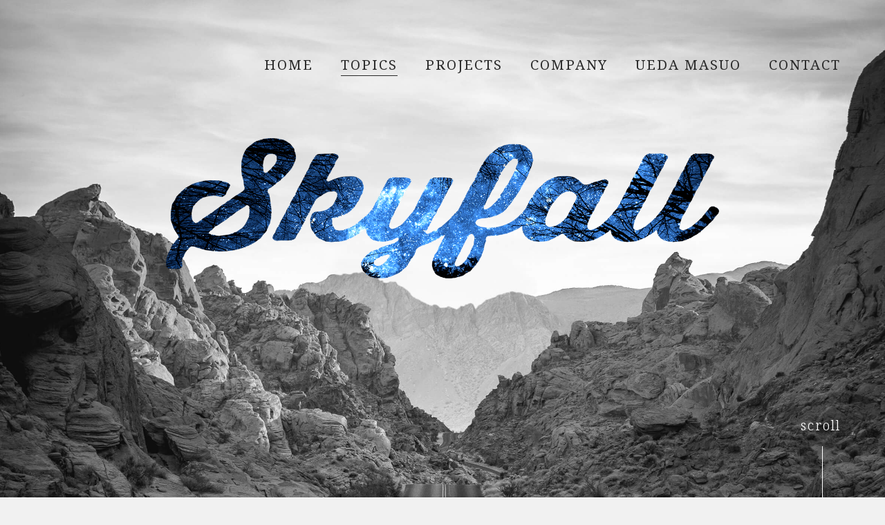

--- FILE ---
content_type: text/html; charset=UTF-8
request_url: https://skyfall.me/topics/special-movie/174/
body_size: 28484
content:
<!DOCTYPE html>
<html lang="ja">

<head>
  <meta charset="UTF-8">
  <meta name="viewport" content="width=device-width, initial-scale=1">
  <meta name="format-detection" content="telephone=no">

  <title>株式会社スカイフォール(Skyfall)</title>
  <meta name="description"
    content="（株）スカイフォールは、コンテンツの原作・原案・コンセプトを具現化し、ビジネス企画としてワールドワイドに展開することを前提に、コンテンツの企画・プロデュース・製作を行ってまいります。" />
  <meta name="keywords" content="スカイフォール,Skyfall,植田益朗,渡辺繁,シドミード展,アニメ,ゲーム,ガンダム">

  <meta property="og:url" content="https://skyfall.me" />
  <meta property="og:title" content="株式会社スカイフォール(Skyfall)" />
  <meta property="og:type" content="website">
  <meta property="og:description"
    content="（株）スカイフォールは、コンテンツの原作・原案・コンセプトを具現化し、ビジネス企画としてワールドワイドに展開することを前提に、コンテンツの企画・プロデュース・製作を行ってまいります。" />
  <meta property="og:image" content="https://skyfall.me/wp240627/wp-content/themes/skyfall.me_240701/share/img/og_img.jpg" />
  <meta property="og:site_name" content="株式会社スカイフォール(Skyfall)" />
  <meta property="og:locale" content="ja_JP" />

  <meta name="twitter:card" content="summary_large_image" />
  <meta name="twitter:title" content="株式会社スカイフォール(Skyfall)">
  <meta name="twitter:description"
    content="（株）スカイフォールは、コンテンツの原作・原案・コンセプトを具現化し、ビジネス企画としてワールドワイドに展開することを前提に、コンテンツの企画・プロデュース・製作を行ってまいります。">
  <meta name="twitter:image:src" content="https://skyfall.me/wp240627/wp-content/themes/skyfall.me_240701/share/img/og_img.jpg">

  <!--favicon -->
  <link rel="icon" href="images/home-favicon.ico">

  <!-- CSS -->
  <link rel="stylesheet" href="https://skyfall.me/wp240627/wp-content/themes/skyfall.me_240701/share/css/main.css" />
  <link rel="stylesheet" href="https://skyfall.me/wp240627/wp-content/themes/skyfall.me_240701/share_add/css/add_css.css" />

  <!-- font -->
  <link rel="preconnect" href="https://fonts.googleapis.com">
  <link rel="preconnect" href="https://fonts.gstatic.com" crossorigin>
  <link href="https://fonts.googleapis.com/css2?family=Lobster&family=Noto+Serif:ital,wght@0,100..900;1,100..900&display=swap" rel="stylesheet">
  <!-- <link href="https://fonts.googleapis.com/css2?family=Lobster&family=Noto+Sans+JP:wght@100..900&display=swap"
    rel="stylesheet"> -->

  <!-- Global site tag (gtag.js) - Google Analytics -->
  <script async src="https://www.googletagmanager.com/gtag/js?id=UA-124344755-1"></script>
  <script>
  window.dataLayer = window.dataLayer || [];
  function gtag(){dataLayer.push(arguments);}
  gtag('js', new Date());

  gtag('config', 'UA-124344755-1');
  </script>
  <meta name='robots' content='max-image-preview:large' />
<script type="text/javascript">
/* <![CDATA[ */
window._wpemojiSettings = {"baseUrl":"https:\/\/s.w.org\/images\/core\/emoji\/15.0.3\/72x72\/","ext":".png","svgUrl":"https:\/\/s.w.org\/images\/core\/emoji\/15.0.3\/svg\/","svgExt":".svg","source":{"concatemoji":"https:\/\/skyfall.me\/wp240627\/wp-includes\/js\/wp-emoji-release.min.js?ver=6.5.5"}};
/*! This file is auto-generated */
!function(i,n){var o,s,e;function c(e){try{var t={supportTests:e,timestamp:(new Date).valueOf()};sessionStorage.setItem(o,JSON.stringify(t))}catch(e){}}function p(e,t,n){e.clearRect(0,0,e.canvas.width,e.canvas.height),e.fillText(t,0,0);var t=new Uint32Array(e.getImageData(0,0,e.canvas.width,e.canvas.height).data),r=(e.clearRect(0,0,e.canvas.width,e.canvas.height),e.fillText(n,0,0),new Uint32Array(e.getImageData(0,0,e.canvas.width,e.canvas.height).data));return t.every(function(e,t){return e===r[t]})}function u(e,t,n){switch(t){case"flag":return n(e,"\ud83c\udff3\ufe0f\u200d\u26a7\ufe0f","\ud83c\udff3\ufe0f\u200b\u26a7\ufe0f")?!1:!n(e,"\ud83c\uddfa\ud83c\uddf3","\ud83c\uddfa\u200b\ud83c\uddf3")&&!n(e,"\ud83c\udff4\udb40\udc67\udb40\udc62\udb40\udc65\udb40\udc6e\udb40\udc67\udb40\udc7f","\ud83c\udff4\u200b\udb40\udc67\u200b\udb40\udc62\u200b\udb40\udc65\u200b\udb40\udc6e\u200b\udb40\udc67\u200b\udb40\udc7f");case"emoji":return!n(e,"\ud83d\udc26\u200d\u2b1b","\ud83d\udc26\u200b\u2b1b")}return!1}function f(e,t,n){var r="undefined"!=typeof WorkerGlobalScope&&self instanceof WorkerGlobalScope?new OffscreenCanvas(300,150):i.createElement("canvas"),a=r.getContext("2d",{willReadFrequently:!0}),o=(a.textBaseline="top",a.font="600 32px Arial",{});return e.forEach(function(e){o[e]=t(a,e,n)}),o}function t(e){var t=i.createElement("script");t.src=e,t.defer=!0,i.head.appendChild(t)}"undefined"!=typeof Promise&&(o="wpEmojiSettingsSupports",s=["flag","emoji"],n.supports={everything:!0,everythingExceptFlag:!0},e=new Promise(function(e){i.addEventListener("DOMContentLoaded",e,{once:!0})}),new Promise(function(t){var n=function(){try{var e=JSON.parse(sessionStorage.getItem(o));if("object"==typeof e&&"number"==typeof e.timestamp&&(new Date).valueOf()<e.timestamp+604800&&"object"==typeof e.supportTests)return e.supportTests}catch(e){}return null}();if(!n){if("undefined"!=typeof Worker&&"undefined"!=typeof OffscreenCanvas&&"undefined"!=typeof URL&&URL.createObjectURL&&"undefined"!=typeof Blob)try{var e="postMessage("+f.toString()+"("+[JSON.stringify(s),u.toString(),p.toString()].join(",")+"));",r=new Blob([e],{type:"text/javascript"}),a=new Worker(URL.createObjectURL(r),{name:"wpTestEmojiSupports"});return void(a.onmessage=function(e){c(n=e.data),a.terminate(),t(n)})}catch(e){}c(n=f(s,u,p))}t(n)}).then(function(e){for(var t in e)n.supports[t]=e[t],n.supports.everything=n.supports.everything&&n.supports[t],"flag"!==t&&(n.supports.everythingExceptFlag=n.supports.everythingExceptFlag&&n.supports[t]);n.supports.everythingExceptFlag=n.supports.everythingExceptFlag&&!n.supports.flag,n.DOMReady=!1,n.readyCallback=function(){n.DOMReady=!0}}).then(function(){return e}).then(function(){var e;n.supports.everything||(n.readyCallback(),(e=n.source||{}).concatemoji?t(e.concatemoji):e.wpemoji&&e.twemoji&&(t(e.twemoji),t(e.wpemoji)))}))}((window,document),window._wpemojiSettings);
/* ]]> */
</script>
<style id='wp-emoji-styles-inline-css' type='text/css'>

	img.wp-smiley, img.emoji {
		display: inline !important;
		border: none !important;
		box-shadow: none !important;
		height: 1em !important;
		width: 1em !important;
		margin: 0 0.07em !important;
		vertical-align: -0.1em !important;
		background: none !important;
		padding: 0 !important;
	}
</style>
<link rel='stylesheet' id='wp-block-library-css' href='https://skyfall.me/wp240627/wp-includes/css/dist/block-library/style.min.css?ver=6.5.5' type='text/css' media='all' />
<style id='classic-theme-styles-inline-css' type='text/css'>
/*! This file is auto-generated */
.wp-block-button__link{color:#fff;background-color:#32373c;border-radius:9999px;box-shadow:none;text-decoration:none;padding:calc(.667em + 2px) calc(1.333em + 2px);font-size:1.125em}.wp-block-file__button{background:#32373c;color:#fff;text-decoration:none}
</style>
<style id='global-styles-inline-css' type='text/css'>
body{--wp--preset--color--black: #000000;--wp--preset--color--cyan-bluish-gray: #abb8c3;--wp--preset--color--white: #ffffff;--wp--preset--color--pale-pink: #f78da7;--wp--preset--color--vivid-red: #cf2e2e;--wp--preset--color--luminous-vivid-orange: #ff6900;--wp--preset--color--luminous-vivid-amber: #fcb900;--wp--preset--color--light-green-cyan: #7bdcb5;--wp--preset--color--vivid-green-cyan: #00d084;--wp--preset--color--pale-cyan-blue: #8ed1fc;--wp--preset--color--vivid-cyan-blue: #0693e3;--wp--preset--color--vivid-purple: #9b51e0;--wp--preset--gradient--vivid-cyan-blue-to-vivid-purple: linear-gradient(135deg,rgba(6,147,227,1) 0%,rgb(155,81,224) 100%);--wp--preset--gradient--light-green-cyan-to-vivid-green-cyan: linear-gradient(135deg,rgb(122,220,180) 0%,rgb(0,208,130) 100%);--wp--preset--gradient--luminous-vivid-amber-to-luminous-vivid-orange: linear-gradient(135deg,rgba(252,185,0,1) 0%,rgba(255,105,0,1) 100%);--wp--preset--gradient--luminous-vivid-orange-to-vivid-red: linear-gradient(135deg,rgba(255,105,0,1) 0%,rgb(207,46,46) 100%);--wp--preset--gradient--very-light-gray-to-cyan-bluish-gray: linear-gradient(135deg,rgb(238,238,238) 0%,rgb(169,184,195) 100%);--wp--preset--gradient--cool-to-warm-spectrum: linear-gradient(135deg,rgb(74,234,220) 0%,rgb(151,120,209) 20%,rgb(207,42,186) 40%,rgb(238,44,130) 60%,rgb(251,105,98) 80%,rgb(254,248,76) 100%);--wp--preset--gradient--blush-light-purple: linear-gradient(135deg,rgb(255,206,236) 0%,rgb(152,150,240) 100%);--wp--preset--gradient--blush-bordeaux: linear-gradient(135deg,rgb(254,205,165) 0%,rgb(254,45,45) 50%,rgb(107,0,62) 100%);--wp--preset--gradient--luminous-dusk: linear-gradient(135deg,rgb(255,203,112) 0%,rgb(199,81,192) 50%,rgb(65,88,208) 100%);--wp--preset--gradient--pale-ocean: linear-gradient(135deg,rgb(255,245,203) 0%,rgb(182,227,212) 50%,rgb(51,167,181) 100%);--wp--preset--gradient--electric-grass: linear-gradient(135deg,rgb(202,248,128) 0%,rgb(113,206,126) 100%);--wp--preset--gradient--midnight: linear-gradient(135deg,rgb(2,3,129) 0%,rgb(40,116,252) 100%);--wp--preset--font-size--small: 13px;--wp--preset--font-size--medium: 20px;--wp--preset--font-size--large: 36px;--wp--preset--font-size--x-large: 42px;--wp--preset--spacing--20: 0.44rem;--wp--preset--spacing--30: 0.67rem;--wp--preset--spacing--40: 1rem;--wp--preset--spacing--50: 1.5rem;--wp--preset--spacing--60: 2.25rem;--wp--preset--spacing--70: 3.38rem;--wp--preset--spacing--80: 5.06rem;--wp--preset--shadow--natural: 6px 6px 9px rgba(0, 0, 0, 0.2);--wp--preset--shadow--deep: 12px 12px 50px rgba(0, 0, 0, 0.4);--wp--preset--shadow--sharp: 6px 6px 0px rgba(0, 0, 0, 0.2);--wp--preset--shadow--outlined: 6px 6px 0px -3px rgba(255, 255, 255, 1), 6px 6px rgba(0, 0, 0, 1);--wp--preset--shadow--crisp: 6px 6px 0px rgba(0, 0, 0, 1);}:where(.is-layout-flex){gap: 0.5em;}:where(.is-layout-grid){gap: 0.5em;}body .is-layout-flex{display: flex;}body .is-layout-flex{flex-wrap: wrap;align-items: center;}body .is-layout-flex > *{margin: 0;}body .is-layout-grid{display: grid;}body .is-layout-grid > *{margin: 0;}:where(.wp-block-columns.is-layout-flex){gap: 2em;}:where(.wp-block-columns.is-layout-grid){gap: 2em;}:where(.wp-block-post-template.is-layout-flex){gap: 1.25em;}:where(.wp-block-post-template.is-layout-grid){gap: 1.25em;}.has-black-color{color: var(--wp--preset--color--black) !important;}.has-cyan-bluish-gray-color{color: var(--wp--preset--color--cyan-bluish-gray) !important;}.has-white-color{color: var(--wp--preset--color--white) !important;}.has-pale-pink-color{color: var(--wp--preset--color--pale-pink) !important;}.has-vivid-red-color{color: var(--wp--preset--color--vivid-red) !important;}.has-luminous-vivid-orange-color{color: var(--wp--preset--color--luminous-vivid-orange) !important;}.has-luminous-vivid-amber-color{color: var(--wp--preset--color--luminous-vivid-amber) !important;}.has-light-green-cyan-color{color: var(--wp--preset--color--light-green-cyan) !important;}.has-vivid-green-cyan-color{color: var(--wp--preset--color--vivid-green-cyan) !important;}.has-pale-cyan-blue-color{color: var(--wp--preset--color--pale-cyan-blue) !important;}.has-vivid-cyan-blue-color{color: var(--wp--preset--color--vivid-cyan-blue) !important;}.has-vivid-purple-color{color: var(--wp--preset--color--vivid-purple) !important;}.has-black-background-color{background-color: var(--wp--preset--color--black) !important;}.has-cyan-bluish-gray-background-color{background-color: var(--wp--preset--color--cyan-bluish-gray) !important;}.has-white-background-color{background-color: var(--wp--preset--color--white) !important;}.has-pale-pink-background-color{background-color: var(--wp--preset--color--pale-pink) !important;}.has-vivid-red-background-color{background-color: var(--wp--preset--color--vivid-red) !important;}.has-luminous-vivid-orange-background-color{background-color: var(--wp--preset--color--luminous-vivid-orange) !important;}.has-luminous-vivid-amber-background-color{background-color: var(--wp--preset--color--luminous-vivid-amber) !important;}.has-light-green-cyan-background-color{background-color: var(--wp--preset--color--light-green-cyan) !important;}.has-vivid-green-cyan-background-color{background-color: var(--wp--preset--color--vivid-green-cyan) !important;}.has-pale-cyan-blue-background-color{background-color: var(--wp--preset--color--pale-cyan-blue) !important;}.has-vivid-cyan-blue-background-color{background-color: var(--wp--preset--color--vivid-cyan-blue) !important;}.has-vivid-purple-background-color{background-color: var(--wp--preset--color--vivid-purple) !important;}.has-black-border-color{border-color: var(--wp--preset--color--black) !important;}.has-cyan-bluish-gray-border-color{border-color: var(--wp--preset--color--cyan-bluish-gray) !important;}.has-white-border-color{border-color: var(--wp--preset--color--white) !important;}.has-pale-pink-border-color{border-color: var(--wp--preset--color--pale-pink) !important;}.has-vivid-red-border-color{border-color: var(--wp--preset--color--vivid-red) !important;}.has-luminous-vivid-orange-border-color{border-color: var(--wp--preset--color--luminous-vivid-orange) !important;}.has-luminous-vivid-amber-border-color{border-color: var(--wp--preset--color--luminous-vivid-amber) !important;}.has-light-green-cyan-border-color{border-color: var(--wp--preset--color--light-green-cyan) !important;}.has-vivid-green-cyan-border-color{border-color: var(--wp--preset--color--vivid-green-cyan) !important;}.has-pale-cyan-blue-border-color{border-color: var(--wp--preset--color--pale-cyan-blue) !important;}.has-vivid-cyan-blue-border-color{border-color: var(--wp--preset--color--vivid-cyan-blue) !important;}.has-vivid-purple-border-color{border-color: var(--wp--preset--color--vivid-purple) !important;}.has-vivid-cyan-blue-to-vivid-purple-gradient-background{background: var(--wp--preset--gradient--vivid-cyan-blue-to-vivid-purple) !important;}.has-light-green-cyan-to-vivid-green-cyan-gradient-background{background: var(--wp--preset--gradient--light-green-cyan-to-vivid-green-cyan) !important;}.has-luminous-vivid-amber-to-luminous-vivid-orange-gradient-background{background: var(--wp--preset--gradient--luminous-vivid-amber-to-luminous-vivid-orange) !important;}.has-luminous-vivid-orange-to-vivid-red-gradient-background{background: var(--wp--preset--gradient--luminous-vivid-orange-to-vivid-red) !important;}.has-very-light-gray-to-cyan-bluish-gray-gradient-background{background: var(--wp--preset--gradient--very-light-gray-to-cyan-bluish-gray) !important;}.has-cool-to-warm-spectrum-gradient-background{background: var(--wp--preset--gradient--cool-to-warm-spectrum) !important;}.has-blush-light-purple-gradient-background{background: var(--wp--preset--gradient--blush-light-purple) !important;}.has-blush-bordeaux-gradient-background{background: var(--wp--preset--gradient--blush-bordeaux) !important;}.has-luminous-dusk-gradient-background{background: var(--wp--preset--gradient--luminous-dusk) !important;}.has-pale-ocean-gradient-background{background: var(--wp--preset--gradient--pale-ocean) !important;}.has-electric-grass-gradient-background{background: var(--wp--preset--gradient--electric-grass) !important;}.has-midnight-gradient-background{background: var(--wp--preset--gradient--midnight) !important;}.has-small-font-size{font-size: var(--wp--preset--font-size--small) !important;}.has-medium-font-size{font-size: var(--wp--preset--font-size--medium) !important;}.has-large-font-size{font-size: var(--wp--preset--font-size--large) !important;}.has-x-large-font-size{font-size: var(--wp--preset--font-size--x-large) !important;}
.wp-block-navigation a:where(:not(.wp-element-button)){color: inherit;}
:where(.wp-block-post-template.is-layout-flex){gap: 1.25em;}:where(.wp-block-post-template.is-layout-grid){gap: 1.25em;}
:where(.wp-block-columns.is-layout-flex){gap: 2em;}:where(.wp-block-columns.is-layout-grid){gap: 2em;}
.wp-block-pullquote{font-size: 1.5em;line-height: 1.6;}
</style>
<link rel="https://api.w.org/" href="https://skyfall.me/wp-json/" /><link rel="alternate" type="application/json" href="https://skyfall.me/wp-json/wp/v2/special-movie/174" /><link rel="EditURI" type="application/rsd+xml" title="RSD" href="https://skyfall.me/wp240627/xmlrpc.php?rsd" />
<meta name="generator" content="WordPress 6.5.5" />
<link rel="canonical" href="https://skyfall.me/topics/special-movie/174/" />
<link rel='shortlink' href='https://skyfall.me/?p=174' />
<link rel="alternate" type="application/json+oembed" href="https://skyfall.me/wp-json/oembed/1.0/embed?url=https%3A%2F%2Fskyfall.me%2Ftopics%2Fspecial-movie%2F174%2F" />
<link rel="alternate" type="text/xml+oembed" href="https://skyfall.me/wp-json/oembed/1.0/embed?url=https%3A%2F%2Fskyfall.me%2Ftopics%2Fspecial-movie%2F174%2F&#038;format=xml" />
</head>
<!-- <body class="special-movie-template-default single single-special-movie postid-174"> -->
<body id="re-body" class="re-top">
  <header id="re-header">
    <div class="re-header__inner">
      <div class="re-nav__logo">
        <a class="re-nav__logoLink" href="/"><img src="https://skyfall.me/wp240627/wp-content/themes/skyfall.me_240701/share/img/common/logo_skyfall_color_mini.png"
            alt="Skyfall"></a>
      </div>
      <div>
        <div class="re-openbtn">
          <span class="re-openbtn--line"></span>
          <span class="re-openbtn--line"></span>
        </div>
        <nav class="re-nav">
          <div class="re-nav__inner">
            <ul class="re-nav__list">
              <li class="re-nav__item"><a class="re-nav__item--link" href="/">HOME</a></li>
              <li class="re-nav__item"><a class="re-nav__item--link" href="/topics/">TOPICS</a></li>
              <li class="re-nav__item"><a class="re-nav__item--link" href="/projects/">PROJECTS</a></li>
              <li class="re-nav__item"><a class="re-nav__item--link" href="/company/">COMPANY</a></li>
              <li class="re-nav__item"><a class="re-nav__item--link" href="/profile/">UEDA MASUO</a></li>
              <li class="re-nav__item"><a class="re-nav__item--link" href="/contact/">CONTACT</a></li>
            </ul>
          </div>
        </nav>
      </div>
    </div>
  </header>
<main id="re-main">
  <section class="re-mv">
    <div class="re-mv__inner">
      <div class="re-mv__logo"><img class="re-mv__logo--Img" src="https://skyfall.me/wp240627/wp-content/themes/skyfall.me_240701/share/img/common/logo_skyfall_color.png" alt="Skyfall"></div>
      <div class="re-mv__scroll">
        <p>scroll</p>
      </div>
    </div>
  </section>

  <section class="re-copy">
    <div class="re-copy__inner">
      <h1 class="re-copy__main">Fiat justitia ruat caelum</h1>
      <p class="re-copy__text">
        株式会社スカイフォールは、アニメ等コンテンツの企画・プロデュース・製作を行い、<br>ワールドワイドに長寿IP(知的財産)を創出する会社です。<br><br>
        また、業界の遺産である過去の​さまざまなコンテンツを、独自の視点でデジタル化、<br>アーカイブ化し、世代文化の継承​も行なっています。
      </p>
    </div>
  </section>

  <section class="re-topics">
    <div class="re-topics__inner">
      <h2 class="re-topics__title">TOPICS</h2>
      <ul class="re-topics__list">
                <li class="re-topics__item">
            <a class="re-topics__link" href="https://skyfall.me/topics/post-570/">
              <p class="re-topics__day"><span>2025.09.26</span></p>
              <div class="re-topics__text">
                <p class="re-topics__text--border">弊社制作協⼒のヤンマーのアニメ「未ルわたしのみらい」が、「京都アニものづくりAWARD2025」で総合グランプリを受賞</p>
              </div>
            </a>
          </li>
                  <li class="re-topics__item">
            <a class="re-topics__link" href="https://skyfall.me/topics/post-564/">
              <p class="re-topics__day"><span>2025.09.18</span></p>
              <div class="re-topics__text">
                <p class="re-topics__text--border">「第2回植⽥アニメ映画祭」2025.10.4開催決定！</p>
              </div>
            </a>
          </li>
                  <li class="re-topics__item">
            <a class="re-topics__link" href="https://skyfall.me/topics/post-560/">
              <p class="re-topics__day"><span>2025.05.13</span></p>
              <div class="re-topics__text">
                <p class="re-topics__text--border">「第2回　どまんなかアニメ映画祭」2025.05.16-05.22 開催決定！</p>
              </div>
            </a>
          </li>
                  <li class="re-topics__item">
            <a class="re-topics__link" href="https://skyfall.me/topics/post-558/">
              <p class="re-topics__day"><span>2025.04.02</span></p>
              <div class="re-topics__text">
                <p class="re-topics__text--border">弊社制作協力のヤンマーのアニメ「未ル」が4月2日よりTV放送開始</p>
              </div>
            </a>
          </li>
                  <li class="re-topics__item">
            <a class="re-topics__link" href="https://skyfall.me/topics/post-547/">
              <p class="re-topics__day"><span>2024.09.25</span></p>
              <div class="re-topics__text">
                <p class="re-topics__text--border">「植田アニメ映画祭」2024.10.4〜10.10開催決定 ※10.5特別上映！</p>
              </div>
            </a>
          </li>
              </ul>
      <div class="re-btn">
        <a class="re-btn__link" href="/topics/"><span>view more</span></a>
      </div>
    </div>
  </section>

  <section class="re-projects">
    <div class="re-projects__inner">
      <h2 class="re-projects__title">PROJECTS</h2>
      <ul class="re-projects__list">
        <li class="re-projects__item">
          <a class="re-projects__link" href="https://www.miru-anime.com/" target="_blank">
            <div class="re-projects__thumb"><img class="re-projects__img" src="https://skyfall.me/wp240627/wp-content/themes/skyfall.me_240701/share/img/project/thumb_miru.jpg" alt="未ル YANMAR アニメプロジェクト 画像"></div>
            <p class="re-projects__text">遠い先の未来に人類によって作られたロボット「MIRU」。<br>なぜそのロボットが作られたのか、何が目的なのか、ディストピアに向かう地球の未来を救えるのか？<br>ヤンマーオリジナルアニメプロジェクト始動</p>
          </a>
        </li>
        <li class="re-projects__item">
          <a class="re-projects__link" href="https://ueda.domannakaanime.com" target="_blank">
            <div class="re-projects__thumb"><img class="re-projects__img" src="https://skyfall.me/wp240627/wp-content/themes/skyfall.me_240701/share/img/project/thumb_anime.jpg" alt="アニメ映画祭 画像"></div>
            <p class="re-projects__text">
              日本のどまんなかの名古屋から＜どまんなかアニメ映画祭＞に続き、ユニークなアニメ映画祭が誕生しました!!<br>
            その名も・・・＜植田アニメ映画祭＞<br>
            <small class="txt-small">
            日程：2024.10.4～10.10 ※10.5特別上映！<br>
            会場：ミッドランドスクエア シネマ(名古屋)</small></p>
          </a>
        </li>
        <li class="re-projects__item">
          <a class="re-projects__link" href="https://animuse.jp/" target="_blank">
            <div class="re-projects__thumb"><img class="re-projects__img" src="https://skyfall.me/wp240627/wp-content/themes/skyfall.me_240701/share/img/project/thumb_animuse.jpg" alt="ANIMUSE 画像"></div>
            <p class="re-projects__text">アニメ業界の更なる発展、アニメ文化の継承を目的とした、ANIME DIGITAL MUSEUM &
              ARCHIVESを意味する新たなデジタルミュージアムサイト</p>
          </a>
        </li>
        <li class="re-projects__item">
          <a class="re-projects__link" href="/projects/sydmead/">
            <div class="re-projects__thumb"><img class="re-projects__img" src="https://skyfall.me/wp240627/wp-content/themes/skyfall.me_240701/share/img/project/thumb_syd-mead.jpg" alt="SYD MEAD PROJECT 画像"></div>
            <p class="re-projects__text">ビジュアル・フューチャリストとして活躍した巨匠シド・ミード氏の日本国内でのプロジェクトを展開</p>
          </a>
        </li>
      </ul>
      <div class="re-btn">
        <a class="re-btn__link" href="/projects/"><span>view more</span></a>
      </div>
    </div>
  </section>

</main>
<footer id="re-footer">
    <div class="re-footer__inner">
      <div class="re-footer__content">
        <div class="re-footer__logo">
          <a href="/">
            <img class="re-footer__logoImg" src="https://skyfall.me/wp240627/wp-content/themes/skyfall.me_240701/share/img/common/logo_skyfall_bk.png" alt="Skyfall">
            <span class="re-footer__logo--jp">株式会社 スカイフォール</span>
          </a>
        </div>
        <div class="re-footer__block">
          <ul class="re-footer__nav">
            <li class="re-footer__navItem"><a class="re-footer__navLink" href="/">HOME</a></li>
            <li class="re-footer__navItem"><a class="re-footer__navLink" href="/topics/">TOPICS</a></li>
            <li class="re-footer__navItem"><a class="re-footer__navLink" href="/projects/">PROJECTS</a></li>
            <li class="re-footer__navItem"><a class="re-footer__navLink" href="/company/">COMPANY</a></li>
            <li class="re-footer__navItem"><a class="re-footer__navLink" href="/profile/">UEDA MASUO</a></li>
            <li class="re-footer__navItem"><a class="re-footer__navLink" href="/contact/">CONTACT</a></li>
          </ul>
          <ul class="re-footer__sns">
            <li class="re-footer__snsItem"><a class="re-footer__snsLink" target="_blank" href="https://x.com/mastin55"><img
                  src="https://skyfall.me/wp240627/wp-content/themes/skyfall.me_240701/share/img/common/icon_x.png" alt="X"></a></li>
            <li class="re-footer__snsItem"><a class="re-footer__snsLink" target="_blank" href="https://www.facebook.com/profile.php?id=100011664822286"><img
                  src="https://skyfall.me/wp240627/wp-content/themes/skyfall.me_240701/share/img/common/icon_fb.png" alt="Facebook"></a></li>
            <li class="re-footer__snsItem"><a class="re-footer__snsLink" target="_blank" href="https://www.instagram.com/masumasuhogaraka/"><img
                  src="https://skyfall.me/wp240627/wp-content/themes/skyfall.me_240701/share/img/common/icon_insta.png" alt="Instagram"></a></li>
            <li class="re-footer__snsItem"><a class="re-footer__snsLink" target="_blank" href="https://www.youtube.com/channel/UCfq2Tw_wyi1KEQM46g59IlQ"><img
                  src="https://skyfall.me/wp240627/wp-content/themes/skyfall.me_240701/share/img/common/icon_yb.png" alt="youtube"></a></li>
          </ul>
        </div>
      </div>
      <p class="re-footer_copy">&copy;Skyfall Co.,Ltd. All rights reserved.</p>
    </div>
  </footer>

  <script src="https://skyfall.me/wp240627/wp-content/themes/skyfall.me_240701/share/js/libs/jquery-3.7.0.min.js"></script>
  <script src="https://skyfall.me/wp240627/wp-content/themes/skyfall.me_240701/share/js/main.js"></script>
  <script src="https://skyfall.me/wp240627/wp-content/themes/skyfall.me_240701/share_add/js/main.js"></script>
  </body>

</html>

--- FILE ---
content_type: text/css
request_url: https://skyfall.me/wp240627/wp-content/themes/skyfall.me_240701/share/css/main.css
body_size: 86471
content:
@charset "UTF-8";
html, body, div, span, applet, object, iframe,
h1, h2, h3, h4, h5, h6, p, blockquote, pre,
a, abbr, acronym, address, big, cite, code,
del, dfn, em, img, ins, kbd, q, s, samp,
small, strike, strong, sub, sup, tt, var,
b, u, i, center,
dl, dt, dd, ol, ul, li,
fieldset, form, label, legend,
table, caption, tbody, tfoot, thead, tr, th, td,
article, aside, canvas, details, embed,
figure, figcaption, footer, header, hgroup,
menu, nav, output, ruby, section, summary,
time, mark, audio, video {
  margin: 0;
  padding: 0;
  border: 0;
  font: inherit;
  font-size: 100%;
  vertical-align: baseline; }

html {
  line-height: 1; }

ol, ul {
  list-style: none; }

table {
  border-collapse: collapse;
  border-spacing: 0; }

caption, th, td {
  text-align: left;
  font-weight: normal;
  vertical-align: middle; }

q, blockquote {
  quotes: none; }
  q:before, q:after, blockquote:before, blockquote:after {
    content: "";
    content: none; }

a img {
  border: none; }

article, aside, details, figcaption, figure, footer, header, hgroup, main, menu, nav, section, summary {
  display: block; }

/*高さ・位置・透過が変化して線が上から下に動く*/
@keyframes pathmove {
  0% {
    transform: scale(1, 0);
    transform-origin: 0 0; }
  50% {
    transform: scale(1, 1);
    transform-origin: 0 0; }
  51% {
    transform: scale(1, 1);
    transform-origin: 0 100%; }
  100% {
    transform: scale(1, 0);
    transform-origin: 0 100%; } }
/*ふわっと表示させる*/
@keyframes displayAnime {
  from {
    opacity: 0; }
  to {
    opacity: 1; } }
/*MV点滅*/
@-webkit-keyframes blink {
  0% {
    opacity: 0.4; }
  100% {
    opacity: 1; } }
@-moz-keyframes blink {
  0% {
    opacity: 0.4; }
  100% {
    opacity: 1; } }
@keyframes blink {
  0% {
    opacity: 0.4; }
  100% {
    opacity: 1; } }
#re-header {
  position: relative;
  z-index: 1;
  max-width: 1200px;
  margin: auto;
  width: 90%; }
  @media screen and (max-width: 749px) {
    #re-header {
      max-width: 100%;
      width: 85%; } }
  @media screen and (max-width: 749px) {
    #re-header {
      position: absolute;
      max-width: 100%;
      width: 100%;
      z-index: 9999; } }
  #re-header .re-nav {
    position: absolute;
    right: 0;
    margin-top: 80px; }
    @media screen and (max-width: 749px) {
      #re-header .re-nav {
        margin-top: 0;
        position: fixed;
        right: -150%;
        /*ハンバーガーがクリックされる前はWindow右側に隠す*/
        top: 0;
        width: 100%;
        /* 出てくるスライドメニューの幅 */
        height: 100vh;
        background-color: #f1f1f1;
        transition: all 0.5s;
        z-index: 200;
        overflow-y: auto;
        /* メニューが多くなったらスクロールできるように */ } }
    @media screen and (max-width: 749px) {
      #re-header .re-nav.active {
        right: 0; } }
  #re-header .re-nav__logo {
    display: none;
    position: absolute;
    top: 50%;
    transform: translate(0, -50%);
    z-index: 1; }
  #re-header .re-nav__logoLink {
    display: block; }
  #re-header .re-nav__list {
    display: flex;
    justify-content: flex-end; }
    @media screen and (max-width: 749px) {
      #re-header .re-nav__list {
        display: block;
        padding: 30% 10% 10% 15%; } }
  #re-header .re-nav__item {
    line-height: 1.4;
    margin-right: 40px; }
    @media screen and (max-width: 1080px) {
      #re-header .re-nav__item {
        margin-right: 20px; } }
    @media screen and (max-width: 812px) {
      #re-header .re-nav__item {
        margin-right: 18px; } }
    @media screen and (max-width: 749px) {
      #re-header .re-nav__item {
        margin-right: 0;
        margin-bottom: 12%;
        position: relative;
        letter-spacing: 0.2em; }
        #re-header .re-nav__item::before {
          content: "";
          position: absolute;
          background-color: #292929;
          top: 50%;
          width: 2.2vw;
          height: 2.2vw;
          border-radius: 3vw;
          left: -5vw;
          transform: translate(0, -50%); } }
    #re-header .re-nav__item:last-child {
      margin-right: 0; }
    #re-header .re-nav__item--link {
      color: #292929;
      display: inline;
      padding-bottom: 3px;
      transition: 0.6s;
      background: linear-gradient(90deg, #292929, #292929);
      background-repeat: no-repeat;
      background-position: left bottom;
      background-size: 0% 1px;
      transition: background-size 0.6s; }
      @media screen and (max-width: 979px) {
        #re-header .re-nav__item--link {
          font-size: 1.6rem; } }
      @media screen and (max-width: 810px) {
        #re-header .re-nav__item--link {
          font-size: 1.4rem; } }
      @media screen and (max-width: 749px) {
        #re-header .re-nav__item--link {
          font-size: 1.8rem;
          color: #292929;
          background: none; } }
      #re-header .re-nav__item--link:hover {
        border-bottom: none;
        background-size: 100% 1px; }
      #re-header .re-nav__item--link.current {
        background: linear-gradient(90deg, #292929, #292929);
        background-repeat: no-repeat;
        background-position: left bottom;
        background-size: 100% 1px; }
        @media screen and (max-width: 749px) {
          #re-header .re-nav__item--link.current {
            background: transparent; } }
  #re-header .re-openbtn {
    display: none; }
    @media screen and (max-width: 749px) {
      #re-header .re-openbtn {
        display: block;
        position: relative;
        /*ボタン内側の基点となるためrelativeを指定*/
        width: 50px;
        height: 50px;
        cursor: pointer;
        opacity: 0.8;
        z-index: 1000;
        right: 10px;
        top: 10px;
        margin: 0 0 0 auto; } }
    @media screen and (max-width: 749px) {
      #re-header .re-openbtn.active {
        background: #292929; } }
    @media screen and (max-width: 749px) {
      #re-header .re-openbtn.active .re-openbtn--line {
        background-color: #fff; }
        #re-header .re-openbtn.active .re-openbtn--line:nth-of-type(1) {
          top: 20px;
          left: 16px;
          transform: translateY(6px) rotate(-45deg);
          width: 35%; }
        #re-header .re-openbtn.active .re-openbtn--line:nth-of-type(2) {
          top: 32px;
          left: 16px;
          transform: translateY(-6px) rotate(45deg);
          width: 35%; } }
    @media screen and (max-width: 749px) {
      #re-header .re-openbtn--line {
        display: inline-block;
        transition: all .4s;
        /*アニメーションの設定*/
        position: absolute;
        left: 13px;
        height: 2px;
        background-color: #292929; }
        #re-header .re-openbtn--line:nth-of-type(1) {
          top: 22px;
          width: 50%; }
        #re-header .re-openbtn--line:nth-of-type(2) {
          top: 29px;
          width: 30%; } }

#re-header.re-header--fixed {
  position: fixed;
  top: 20px;
  left: 0;
  right: 0;
  z-index: 9;
  animation: slideDown 0.3s ease-in-out;
  background-color: rgba(255, 255, 255, 0.6);
  height: 60px;
  max-width: 1284px;
  width: 96%;
  box-shadow: 0px 0px 10px 2px rgba(37, 93, 171, 0.2);
  backdrop-filter: blur(6px); }
  #re-header.re-header--fixed .re-header__inner {
    width: 93.4%;
    max-width: 1284px;
    margin: 0 auto;
    top: 50%;
    right: 50%;
    transform: translate(50%, -50%);
    position: absolute; }
  #re-header.re-header--fixed .re-nav {
    margin: 0 auto;
    top: 50%;
    transform: translate(0, -50%); }
  #re-header.re-header--fixed .re-nav__logo {
    display: block;
    line-height: 0;
    max-width: 142px; }
    @media screen and (max-width: 979px) {
      #re-header.re-header--fixed .re-nav__logo {
        max-width: 120px; } }
  #re-header.re-header--fixed .re-nav__item--link {
    color: #292929;
    display: inline;
    padding-bottom: 3px;
    transition: 0.6s;
    background: linear-gradient(90deg, #292929, #292929);
    /* 線の色 */
    background-repeat: no-repeat;
    background-position: left bottom;
    /* 線の起点を左・下に設定 */
    background-size: 0% 1px;
    /* 線の横幅を0、縦幅を1pxに */
    transition: background-size 0.6s; }
    #re-header.re-header--fixed .re-nav__item--link:hover {
      border-bottom: none;
      background-size: 100% 1px; }
      @media screen and (max-width: 749px) {
        #re-header.re-header--fixed .re-nav__item--link:hover {
          background-size: 0; } }
    #re-header.re-header--fixed .re-nav__item--link.current {
      background: linear-gradient(90deg, #292929, #292929);
      background-repeat: no-repeat;
      background-position: left bottom;
      background-size: 100% 1px; }
      @media screen and (max-width: 749px) {
        #re-header.re-header--fixed .re-nav__item--link.current {
          background: transparent; } }
  @media screen and (max-width: 749px) {
    #re-header.re-header--fixed {
      position: fixed;
      right: 0;
      top: 10px;
      max-width: 100%;
      width: 100%;
      top: 0;
      background-color: transparent;
      margin: 0 0 0 auto;
      box-shadow: none;
      backdrop-filter: blur(0); }
      #re-header.re-header--fixed .re-header__inner {
        width: 100%;
        max-width: 100%;
        top: 0;
        right: 0;
        transform: translate(0, 0); }
      #re-header.re-header--fixed .re-nav__inner {
        display: block; }
      #re-header.re-header--fixed .re-nav {
        right: 0;
        top: 0;
        transform: translate(0, 0%);
        margin-top: 0;
        position: fixed;
        right: -150%;
        top: 0;
        width: 100%;
        height: 100vh;
        background-color: #f1f1f1;
        transition: all 0.5s;
        z-index: 200;
        overflow-y: auto; } }
    @media screen and (max-width: 749px) and (max-width: 749px) {
      #re-header.re-header--fixed .re-nav.active {
        right: 0; } }
  @media screen and (max-width: 749px) {
      #re-header.re-header--fixed .re-nav__logo {
        display: none; }
      #re-header.re-header--fixed .re-openbtn {
        display: block;
        position: relative;
        /*ボタン内側の基点となるためrelativeを指定*/
        width: 50px;
        height: 50px;
        cursor: pointer;
        opacity: 0.8;
        z-index: 1000;
        background: #292929;
        right: 10px;
        top: 10px;
        margin: 0 0 0 auto; }
        #re-header.re-header--fixed .re-openbtn--line {
          background-color: #fff;
          display: inline-block;
          transition: all .4s;
          /*アニメーションの設定*/
          position: absolute;
          left: 13px;
          height: 2px; }
          #re-header.re-header--fixed .re-openbtn--line:nth-of-type(1) {
            top: 22px;
            width: 50%; }
          #re-header.re-header--fixed .re-openbtn--line:nth-of-type(2) {
            top: 29px;
            width: 30%; }
        #re-header.re-header--fixed .re-openbtn.active {
          background: #292929; }
          #re-header.re-header--fixed .re-openbtn.active .re-openbtn--line {
            background-color: #fff; }
            #re-header.re-header--fixed .re-openbtn.active .re-openbtn--line:nth-of-type(1) {
              top: 20px;
              left: 16px;
              transform: translateY(6px) rotate(-45deg);
              width: 35%; }
            #re-header.re-header--fixed .re-openbtn.active .re-openbtn--line:nth-of-type(2) {
              top: 32px;
              left: 16px;
              transform: translateY(-6px) rotate(45deg);
              width: 35%; } }

.re-kasou #re-header .re-nav {
  max-width: 1200px;
  margin: auto;
  width: 100%;
  position: absolute;
  right: 0;
  margin-top: 80px; }
  @media screen and (max-width: 749px) {
    .re-kasou #re-header .re-nav {
      margin-top: 0;
      position: fixed;
      right: -150%;
      /*ハンバーガーがクリックされる前はWindow右側に隠す*/
      top: 0;
      width: 100%;
      /* 出てくるスライドメニューの幅 */
      height: 100vh;
      background-color: #f1f1f1;
      transition: all 0.5s;
      z-index: 200;
      overflow-y: auto;
      /* メニューが多くなったらスクロールできるように */ } }
  @media screen and (max-width: 749px) {
    .re-kasou #re-header .re-nav.active {
      right: 0; } }
@media screen and (max-width: 749px) {
  .re-kasou #re-header .re-nav__item::before {
    background-color: #292929; } }
.re-kasou #re-header .re-nav__item--link {
  color: #fff;
  background: linear-gradient(90deg, #ffffff, #ffffff);
  /* 線の色 */
  background-repeat: no-repeat;
  background-position: left bottom;
  /* 線の起点を左・下に設定 */
  background-size: 0% 1px;
  /* 線の横幅を0、縦幅を1pxに */
  transition: background-size 0.6s; }
  .re-kasou #re-header .re-nav__item--link:hover {
    border-bottom: none;
    background-size: 100% 1px; }
    @media screen and (max-width: 749px) {
      .re-kasou #re-header .re-nav__item--link:hover {
        background-size: 0; } }
  @media screen and (max-width: 749px) {
    .re-kasou #re-header .re-nav__item--link {
      color: #292929; } }
  .re-kasou #re-header .re-nav__item--link.current {
    background: linear-gradient(90deg, #ffffff, #ffffff);
    background-repeat: no-repeat;
    background-position: left bottom;
    background-size: 100% 1px; }
    @media screen and (max-width: 749px) {
      .re-kasou #re-header .re-nav__item--link.current {
        background: linear-gradient(90deg, #292929, #292929);
        background-repeat: no-repeat;
        background-position: left bottom;
        background-size: 100% 1px; } }
@media screen and (max-width: 749px) {
  .re-kasou #re-header .re-openbtn--line {
    background-color: #fff; } }
.re-kasou #re-header .re-nav__logo {
  display: block;
  line-height: 0;
  max-width: 142px;
  margin-top: 80px;
  top: 0;
  transform: translate(0, 0); }
  @media screen and (max-width: 979px) {
    .re-kasou #re-header .re-nav__logo {
      max-width: 120px; } }
  @media screen and (max-width: 749px) {
    .re-kasou #re-header .re-nav__logo {
      top: 50%;
      left: 5%;
      margin-top: 0;
      max-width: 100%;
      width: 24%; } }
.re-kasou #re-header.re-header--fixed .re-nav {
  margin-top: 0; }
.re-kasou #re-header.re-header--fixed .re-nav__logo {
  top: 50%;
  margin-top: 0;
  transform: translate(0, -50%); }
  @media screen and (max-width: 749px) {
    .re-kasou #re-header.re-header--fixed .re-nav__logo {
      display: none; } }
.re-kasou #re-header.re-header--fixed .re-nav__item--link {
  color: #292929;
  background: linear-gradient(90deg, #292929, #292929);
  /* 線の色 */
  background-repeat: no-repeat;
  background-position: left bottom;
  /* 線の起点を左・下に設定 */
  background-size: 0% 1px;
  /* 線の横幅を0、縦幅を1pxに */
  transition: background-size 0.6s; }
  .re-kasou #re-header.re-header--fixed .re-nav__item--link:hover {
    border-bottom: none;
    background-size: 100% 1px; }
    @media screen and (max-width: 749px) {
      .re-kasou #re-header.re-header--fixed .re-nav__item--link:hover {
        background-size: 0; } }
  .re-kasou #re-header.re-header--fixed .re-nav__item--link.current {
    background: linear-gradient(90deg, #292929, #292929);
    background-repeat: no-repeat;
    background-position: left bottom;
    background-size: 100% 1px; }
@media screen and (max-width: 749px) {
  .re-kasou #re-header.re-header--fixed .re-nav__item::before {
    background-color: #292929; } }

#re-footer {
  max-width: 1200px;
  margin: auto;
  width: 90%; }
  @media screen and (max-width: 749px) {
    #re-footer {
      max-width: 100%;
      width: 85%; } }
  #re-footer .re-footer__inner {
    max-width: 1100px;
    margin: 0 0 0 auto;
    padding: 36px 0;
    border-top: 1px solid #c0c0c0; }
    @media screen and (max-width: 749px) {
      #re-footer .re-footer__inner {
        max-width: 100%; } }
    @media screen and (max-width: 749px) {
      #re-footer .re-footer__inner {
        padding: 14% 0 5%; } }
  #re-footer .re-footer__content {
    display: flex;
    justify-content: space-between;
    margin-bottom: 80px; }
    @media screen and (max-width: 749px) {
      #re-footer .re-footer__content {
        display: block;
        margin-bottom: 14%; } }
  #re-footer .re-footer__logo {
    width: 28%;
    margin-right: 40px; }
    @media screen and (max-width: 749px) {
      #re-footer .re-footer__logo {
        max-width: 100%;
        width: 100%;
        margin-right: 0;
        margin-bottom: 14%; } }
    #re-footer .re-footer__logo--jp {
      font-size: 1.6rem;
      letter-spacing: 0.001em;
      display: inline-block; }
      @media screen and (max-width: 749px) {
        #re-footer .re-footer__logo--jp {
          display: block;
          font-size: 1.4rem; } }
  #re-footer .re-footer__logoImg {
    max-width: 240px; }
    @media screen and (max-width: 749px) {
      #re-footer .re-footer__logoImg {
        max-width: 100%;
        width: 50%; } }
  #re-footer .re-footer__block {
    width: 72%; }
    @media screen and (max-width: 749px) {
      #re-footer .re-footer__block {
        width: 100%; } }
  #re-footer .re-footer__nav {
    display: flex;
    justify-content: flex-end;
    margin-bottom: 40px;
    font-size: 1.6rem;
    width: 100%; }
    @media screen and (max-width: 979px) {
      #re-footer .re-footer__nav {
        flex-wrap: wrap;
        text-align: right; } }
    @media screen and (max-width: 749px) {
      #re-footer .re-footer__nav {
        margin-bottom: 14%;
        justify-content: flex-start;
        text-align: left; } }
  #re-footer .re-footer__navItem {
    margin-left: 40px;
    letter-spacing: 0.001em; }
    #re-footer .re-footer__navItem:first-child {
      margin-left: 0; }
    @media screen and (max-width: 979px) {
      #re-footer .re-footer__navItem {
        margin-left: 5%;
        width: calc(30% - 2.5%); } }
    @media screen and (max-width: 749px) {
      #re-footer .re-footer__navItem {
        margin-left: 12%;
        width: calc(50% - 6%);
        margin-bottom: 2%;
        margin-right: 0; }
        #re-footer .re-footer__navItem:nth-child(2n-1) {
          margin-left: 0; } }
  #re-footer .re-footer__navLink {
    transition: 0.6s; }
    #re-footer .re-footer__navLink:hover {
      opacity: 0.6;
      transition: 0.6s; }
  #re-footer .re-footer__sns {
    display: flex;
    align-items: center;
    justify-content: flex-end; }
  #re-footer .re-footer__snsLink {
    transition: 0.6s; }
    #re-footer .re-footer__snsLink:hover {
      opacity: 0.6;
      transition: 0.6s; }
  #re-footer .re-footer__snsItem {
    max-width: 34px;
    margin-left: 26px; }
    @media screen and (max-width: 749px) {
      #re-footer .re-footer__snsItem {
        max-width: 8vw;
        margin-left: 7%; } }
    #re-footer .re-footer__snsItem:first-child {
      max-width: 28px;
      margin-left: 0; }
      @media screen and (max-width: 749px) {
        #re-footer .re-footer__snsItem:first-child {
          max-width: 7vw; } }
    #re-footer .re-footer__snsItem:last-child {
      max-width: 38px; }
      @media screen and (max-width: 749px) {
        #re-footer .re-footer__snsItem:last-child {
          max-width: 10vw; } }
  #re-footer .re-footer_copy {
    text-align: right;
    font-size: 1.4rem;
    color: #c0c0c0;
    letter-spacing: 0.001em;
    font-weight: 300; }

.re-top #re-footer {
  margin-top: 80px; }
  @media screen and (max-width: 749px) {
    .re-top #re-footer {
      margin-top: 22%; } }

.re-kasou #re-footer {
  margin-top: 120px; }
  @media screen and (max-width: 749px) {
    .re-kasou #re-footer {
      margin-top: 22%; } }

#re-body {
  position: relative; }
  #re-body .re-mv {
    position: relative;
    background-image: url(../img/top/road_mv.jpg);
    background-repeat: no-repeat;
    background-size: cover;
    background-position: center;
    padding: 200px 0 520px; }
    @media screen and (max-width: 749px) {
      #re-body .re-mv {
        padding: 20% 0 20%; } }
    @media screen and (max-width: 639px) {
      #re-body .re-mv {
        padding: 30% 0 50%; } }
    #re-body .re-mv .re-mv__inner {
      max-width: 1200px;
      margin: auto;
      width: 90%;
      position: relative; }
      @media screen and (max-width: 749px) {
        #re-body .re-mv .re-mv__inner {
          max-width: 100%;
          width: 85%; } }
    #re-body .re-mv .re-mv__logo {
      max-width: 800px;
      margin: auto; }
      #re-body .re-mv .re-mv__logo--Img {
        width: 100%; }
    #re-body .re-mv .re-mv__scroll {
      color: #fff;
      font-weight: 300;
      text-align: right;
      position: relative;
      bottom: -180px;
      z-index: 2; }
      @media screen and (max-width: 749px) {
        #re-body .re-mv .re-mv__scroll {
          margin-top: 40%;
          bottom: 0; } }
      @media screen and (max-height: 490px) {
        #re-body .re-mv .re-mv__scroll {
          margin-top: 44%; } }
      #re-body .re-mv .re-mv__scroll::after {
        content: "";
        position: absolute;
        background-color: #fff;
        height: 160px;
        width: 1px;
        bottom: -170px;
        right: 26px;
        animation: pathmove 2s infinite; }
        @media screen and (max-width: 749px) {
          #re-body .re-mv .re-mv__scroll::after {
            right: 7vw; } }
  #re-body .re-copy {
    background-image: url(../img/top/copy_bg.jpg);
    background-size: contain;
    background-repeat: repeat;
    color: #fff;
    padding: 150px 0 140px;
    z-index: 1;
    position: sticky;
    top: -20vh; }
    @media screen and (max-height: 500px) {
      #re-body .re-copy {
        position: relative;
        top: 0; } }
    @media screen and (max-width: 1092px) and (max-height: 570px) {
      #re-body .re-copy {
        position: relative;
        top: 0; } }
    @media screen and (max-width: 790px) and (max-height: 590px) {
      #re-body .re-copy {
        position: relative;
        top: 0; } }
    @media screen and (max-width: 749px) {
      #re-body .re-copy {
        padding: 20% 0 40%;
        top: -20vw; } }
    @media screen and (max-width: 749px) and (max-height: 1010px) {
      #re-body .re-copy {
        position: relative;
        top: 0; } }
    #re-body .re-copy::before {
      content: "";
      position: absolute;
      background-image: url(../img/common/light_w.png);
      background-size: contain;
      background-position: bottom right;
      background-repeat: no-repeat;
      width: 100%;
      height: 100%;
      right: 0;
      bottom: 0;
      z-index: 0; }
    #re-body .re-copy .re-copy__inner {
      max-width: 1200px;
      margin: auto;
      width: 90%; }
      @media screen and (max-width: 749px) {
        #re-body .re-copy .re-copy__inner {
          max-width: 100%;
          width: 85%; } }
    #re-body .re-copy .re-copy__main {
      font-family: "Lobster", "Noto Serif", "游明朝", "Yu Mincho", YuMincho, "Hiragino Mincho Pro", serif;
      font-size: 10rem;
      margin-bottom: 40px;
      line-height: 1.2; }
      @media screen and (max-width: 749px) {
        #re-body .re-copy .re-copy__main {
          font-size: 4rem;
          margin-bottom: 8%; } }
    #re-body .re-copy .re-copy__text {
      line-height: 2.6;
      letter-spacing: 0.2em; }
      @media screen and (max-width: 749px) {
        #re-body .re-copy .re-copy__text {
          line-height: 2; } }
  #re-body .re-topics {
    padding: 120px 0 100px;
    border-bottom: 1px solid #c0c0c0;
    background-color: #f1f1f1;
    position: relative;
    z-index: 1;
    bottom: -1px; }
    @media screen and (max-width: 749px) {
      #re-body .re-topics {
        padding: 16% 0 14%; } }
    #re-body .re-topics .re-topics__title {
      font-size: 3rem;
      margin-bottom: 80px;
      position: relative;
      letter-spacing: 0.2em; }
      @media screen and (max-width: 749px) {
        #re-body .re-topics .re-topics__title {
          margin-bottom: 12%; } }
      #re-body .re-topics .re-topics__title::before {
        content: "";
        position: absolute;
        background-color: #292929;
        width: 8px;
        height: 8px;
        border-radius: 4px;
        top: 50%;
        left: -20px;
        transform: translate(0, -50%); }
        @media screen and (max-width: 749px) {
          #re-body .re-topics .re-topics__title::before {
            width: 2.2vw;
            height: 2.2vw;
            border-radius: 3vw;
            left: -5vw;
            transform: translate(0, -30%); } }
    #re-body .re-topics .re-topics__inner {
      max-width: 1200px;
      margin: auto;
      width: 90%; }
      @media screen and (max-width: 749px) {
        #re-body .re-topics .re-topics__inner {
          max-width: 100%;
          width: 85%; } }
    #re-body .re-topics .re-topics__list {
      max-width: 1100px;
      margin: 0 0 0 auto; }
      @media screen and (max-width: 749px) {
        #re-body .re-topics .re-topics__list {
          max-width: 100%; } }
    #re-body .re-topics .re-topics__item {
      margin-bottom: 40px; }
      @media screen and (max-width: 749px) {
        #re-body .re-topics .re-topics__item {
          margin-bottom: 12%; } }
    #re-body .re-topics .re-topics__day {
      font-weight: 700; }
    #re-body .re-topics .re-topics__text {
      overflow: hidden;
      display: -webkit-box;
      -webkit-box-orient: vertical;
      -webkit-line-clamp: 2; }
      @media screen and (max-width: 749px) {
        #re-body .re-topics .re-topics__text {
          line-height: 2; } }
      #re-body .re-topics .re-topics__text--border {
        display: inline;
        border-bottom: 1px solid #c8c8c8;
        padding-bottom: 3px;
        transition: 0.6s;
        background: linear-gradient(90deg, #255dab, #255dab);
        /* 線の色 */
        background-repeat: no-repeat;
        background-position: left bottom;
        /* 線の起点を左・下に設定 */
        background-size: 0% 1px;
        /* 線の横幅を0、縦幅を1pxに */
        transition: background-size 0.6s;
        /* 線を伸ばすアニメーション実行時間を指定 */ }
    #re-body .re-topics .re-topics__link:hover {
      color: #255dab; }
      #re-body .re-topics .re-topics__link:hover .re-topics__text--border {
        border-bottom: none;
        background-size: 100% 1px; }
    #re-body .re-topics .re-btn {
      max-width: 1100px;
      margin: 0 0 0 auto;
      text-align: right;
      letter-spacing: 0.2em;
      font-size: 2.4rem; }
      @media screen and (max-width: 749px) {
        #re-body .re-topics .re-btn {
          max-width: 100%; } }
      #re-body .re-topics .re-btn a {
        position: relative;
        padding-right: 30px;
        transition: 0.6s; }
        #re-body .re-topics .re-btn a::before {
          content: "";
          position: absolute;
          background-image: url(../img/common/arrow_white.svg);
          background-size: contain;
          background-repeat: no-repeat;
          width: 5px;
          height: 9px;
          top: 50%;
          right: 5.7px;
          transform: translate(0, -17%);
          z-index: 1;
          transition: 0.6s; }
          @media screen and (max-width: 749px) {
            #re-body .re-topics .re-btn a::before {
              width: 1vw;
              height: 2vw;
              right: 1.4vw;
              transform: translate(0, -4%); } }
        #re-body .re-topics .re-btn a::after {
          content: "";
          position: absolute;
          background-color: #292929;
          width: 18px;
          height: 18px;
          border-radius: 9px;
          top: 50%;
          right: 0;
          transform: translate(0, -35%);
          transition: 0.6s; }
          @media screen and (max-width: 749px) {
            #re-body .re-topics .re-btn a::after {
              width: 4vw;
              height: 4vw;
              border-radius: 4vw;
              transform: translate(0, -30%); } }
        #re-body .re-topics .re-btn a:hover {
          color: #255dab;
          transition: 0.6s; }
          #re-body .re-topics .re-btn a:hover::before {
            transform: translate(0, -17%) scale(1.5);
            transition: 0.6s; }
            @media screen and (max-width: 749px) {
              #re-body .re-topics .re-btn a:hover::before {
                transform: translate(0, -4%) scale(1); } }
          #re-body .re-topics .re-btn a:hover::after {
            background-color: #255dab;
            transform: translate(0, -35%) scale(1.5);
            transition: 0.6s; }
            @media screen and (max-width: 749px) {
              #re-body .re-topics .re-btn a:hover::after {
                transform: translate(0, -30%) scale(1); } }
  #re-body .re-projects {
    background-color: #f1f1f1;
    position: relative;
    z-index: 1;
    padding-top: 100px;
    position: relative;
    bottom: -1px; }
    @media screen and (max-width: 749px) {
      #re-body .re-projects {
        padding-top: 14%; } }
    #re-body .re-projects .re-projects__title {
      font-size: 3rem;
      margin-bottom: 80px;
      position: relative;
      letter-spacing: 0.2em; }
      @media screen and (max-width: 749px) {
        #re-body .re-projects .re-projects__title {
          margin-bottom: 12%; } }
      #re-body .re-projects .re-projects__title::before {
        content: "";
        position: absolute;
        background-color: #292929;
        width: 8px;
        height: 8px;
        border-radius: 4px;
        top: 50%;
        left: -20px;
        transform: translate(0, -50%); }
        @media screen and (max-width: 749px) {
          #re-body .re-projects .re-projects__title::before {
            width: 2.2vw;
            height: 2.2vw;
            border-radius: 3vw;
            left: -5vw;
            transform: translate(0, -30%); } }
    #re-body .re-projects .re-projects__inner {
      max-width: 1200px;
      margin: auto;
      width: 90%; }
      @media screen and (max-width: 749px) {
        #re-body .re-projects .re-projects__inner {
          max-width: 100%;
          width: 85%; } }
    #re-body .re-projects .re-projects__list {
      display: flex;
      flex-wrap: wrap;
      max-width: 1100px;
      margin: 0 0 0 auto;
      margin-bottom: 40px; }
      @media screen and (max-width: 749px) {
        #re-body .re-projects .re-projects__list {
          max-width: 100%; } }
      @media screen and (max-width: 749px) {
        #re-body .re-projects .re-projects__list {
          display: block; } }
    #re-body .re-projects .re-projects__item {
      width: calc(50% - 20px);
      margin: 0 40px 40px 0; }
      @media screen and (max-width: 749px) {
        #re-body .re-projects .re-projects__item {
          width: 100%;
          margin: 0 0 14% 0; } }
      #re-body .re-projects .re-projects__item:nth-child(2n) {
        margin-right: 0; }
      #re-body .re-projects .re-projects__item:nth-last-child(-n+2) {
        margin-bottom: 0; }
        #re-body .re-projects .re-projects__item:nth-last-child(-n+2) .re-projects__thumb {
          border: 1px solid #c0c0c0;
          line-height: 0; }
        @media screen and (max-width: 749px) {
          #re-body .re-projects .re-projects__item:nth-last-child(-n+2) {
            margin-bottom: 14%; } }
      @media screen and (max-width: 749px) {
        #re-body .re-projects .re-projects__item:last-child {
          margin-bottom: 0; } }
    #re-body .re-projects .re-projects__link .re-projects__thumb {
      overflow: hidden; }
    #re-body .re-projects .re-projects__link img {
      transition: 0.6s all; }
    #re-body .re-projects .re-projects__link:hover img {
      transform: scale(1.1, 1.1);
      transition: 0.6s all; }
      @media screen and (max-width: 749px) {
        #re-body .re-projects .re-projects__link:hover img {
          transform: scale(1, 1); } }
    #re-body .re-projects .re-projects__link:hover .re-projects__text {
      color: #255dab;
      transition: 0.6s all; }
    #re-body .re-projects .re-projects__link.no-link:hover .re-projects__text {
      color: #292929; }
    #re-body .re-projects .re-projects__link.no-link:hover img {
      transform: scale(1); }
    #re-body .re-projects .re-projects__thumb {
      max-width: 530px;
      line-height: 1;
      margin-bottom: 20px; }
      @media screen and (max-width: 749px) {
        #re-body .re-projects .re-projects__thumb {
          max-width: 100%;
          margin-bottom: 6%; } }
    #re-body .re-projects .re-projects__text {
      letter-spacing: 0.001em; }
      #re-body .re-projects .re-projects__text small {
        line-height: 1.7;
        display: inline-block; }
    #re-body .re-projects .re-btn {
      max-width: 1100px;
      margin: 0 0 0 auto;
      text-align: right;
      letter-spacing: 0.2em;
      font-size: 2.4rem; }
      @media screen and (max-width: 749px) {
        #re-body .re-projects .re-btn {
          max-width: 100%; } }
      #re-body .re-projects .re-btn a {
        position: relative;
        padding-right: 30px;
        transition: 0.6s; }
        #re-body .re-projects .re-btn a::before {
          content: "";
          position: absolute;
          background-image: url(../img/common/arrow_white.svg);
          background-size: contain;
          background-repeat: no-repeat;
          width: 5px;
          height: 9px;
          top: 50%;
          right: 5.7px;
          transform: translate(0, -17%);
          z-index: 1;
          transition: 0.6s; }
          @media screen and (max-width: 749px) {
            #re-body .re-projects .re-btn a::before {
              width: 1vw;
              height: 2vw;
              right: 1.4vw;
              transform: translate(0, -4%); } }
        #re-body .re-projects .re-btn a::after {
          content: "";
          position: absolute;
          background-color: #292929;
          width: 18px;
          height: 18px;
          border-radius: 9px;
          top: 50%;
          right: 0;
          transform: translate(0, -35%);
          transition: 0.6s; }
          @media screen and (max-width: 749px) {
            #re-body .re-projects .re-btn a::after {
              width: 4vw;
              height: 4vw;
              border-radius: 4vw;
              transform: translate(0, -30%); } }
        #re-body .re-projects .re-btn a:hover {
          color: #255dab;
          transition: 0.6s; }
          #re-body .re-projects .re-btn a:hover::before {
            transform: translate(0, -17%) scale(1.5);
            transition: 0.6s; }
            @media screen and (max-width: 749px) {
              #re-body .re-projects .re-btn a:hover::before {
                transform: translate(0, -4%) scale(1); } }
          #re-body .re-projects .re-btn a:hover::after {
            background-color: #255dab;
            transform: translate(0, -35%) scale(1.5);
            transition: 0.6s; }
            @media screen and (max-width: 749px) {
              #re-body .re-projects .re-btn a:hover::after {
                transform: translate(0, -30%) scale(1); } }

#re-body.re-kasou__topics .re-topics {
  border-bottom: none;
  padding-bottom: 0; }
  @media screen and (max-width: 749px) {
    #re-body.re-kasou__topics .re-topics {
      padding-top: 14%; } }
  #re-body.re-kasou__topics .re-topics .re-topics__inner {
    max-width: 1000px;
    margin: auto;
    width: 90%;
    margin-bottom: 100px; }
    @media screen and (max-width: 749px) {
      #re-body.re-kasou__topics .re-topics .re-topics__inner {
        max-width: 100%;
        width: 85%; } }
    @media screen and (max-width: 749px) {
      #re-body.re-kasou__topics .re-topics .re-topics__inner {
        margin-bottom: 14%; } }
    #re-body.re-kasou__topics .re-topics .re-topics__inner:last-child {
      margin-bottom: 0; }
#re-body.re-kasou__topics .re-pagination__list,
#re-body.re-kasou__topics .re-pagination__list li a {
  display: flex;
  flex-wrap: wrap;
  justify-content: center;
  align-items: center; }
#re-body.re-kasou__topics .re-pagination__list {
  list-style-type: none;
  padding-left: 0;
  width: 100%; }
  #re-body.re-kasou__topics .re-pagination__list li {
    margin-right: 12px;
    margin-left: 12px;
    border: 1px solid #c0c0c0;
    transition: .6s;
    cursor: pointer; }
    #re-body.re-kasou__topics .re-pagination__list li:hover {
      border: 1px solid #255dab;
      transition: .6s; }
    #re-body.re-kasou__topics .re-pagination__list li.previous, #re-body.re-kasou__topics .re-pagination__list li.next {
      border: none; }
      #re-body.re-kasou__topics .re-pagination__list li.previous span, #re-body.re-kasou__topics .re-pagination__list li.next span {
        position: absolute;
        top: -9999px;
        left: -9999px; }
    #re-body.re-kasou__topics .re-pagination__list li.current {
      background-color: #292929;
      border: 1px solid #292929; }
      #re-body.re-kasou__topics .re-pagination__list li.current:hover {
        border: 1px solid #292929; }
      #re-body.re-kasou__topics .re-pagination__list li.current a {
        color: #fff; }
        #re-body.re-kasou__topics .re-pagination__list li.current a:hover {
          color: #fff; }
    #re-body.re-kasou__topics .re-pagination__list li.previous {
      position: relative; }
      #re-body.re-kasou__topics .re-pagination__list li.previous a::after {
        content: "";
        position: absolute;
        background-image: url(../img/common/arrow_bk.svg);
        transform: translate(0, -40%) rotate(180deg);
        top: 50%;
        left: 0;
        width: 14px;
        height: 16px;
        background-size: contain;
        background-repeat: no-repeat;
        transition: .6s; }
      #re-body.re-kasou__topics .re-pagination__list li.previous a:hover::after {
        background-image: url(../img/common/arrow_blue.svg);
        transition: .6s; }
    #re-body.re-kasou__topics .re-pagination__list li.next {
      position: relative; }
      #re-body.re-kasou__topics .re-pagination__list li.next a::after {
        content: "";
        position: absolute;
        background-image: url(../img/common/arrow_bk.svg);
        transform: translate(0, -40%);
        top: 50%;
        right: 0;
        width: 14px;
        height: 16px;
        background-size: contain;
        background-repeat: no-repeat;
        transition: .6s; }
      #re-body.re-kasou__topics .re-pagination__list li.next a:hover::after {
        background-image: url(../img/common/arrow_blue.svg);
        transition: .6s; }
    #re-body.re-kasou__topics .re-pagination__list li a {
      font-size: 2rem;
      font-weight: 400;
      text-decoration: none;
      border-left-width: 0;
      min-width: 40px;
      min-height: 26px;
      color: #292929;
      transition: .6s; }
      @media screen and (max-width: 749px) {
        #re-body.re-kasou__topics .re-pagination__list li a {
          min-width: 9.5vw; } }
      #re-body.re-kasou__topics .re-pagination__list li a:hover {
        color: #255dab;
        transition: .6s; }
#re-body.re-kasou__topics .re-topicsDetails .re-topicsDetails__day {
  font-size: 2rem;
  margin-bottom: 28px;
  line-height: 1; }
  @media screen and (max-width: 749px) {
    #re-body.re-kasou__topics .re-topicsDetails .re-topicsDetails__day {
      margin-bottom: 5%; } }
#re-body.re-kasou__topics .re-topicsDetails .re-topicsDetails__title {
  font-weight: 700;
  line-height: 1.8;
  margin-bottom: 60px;
  font-size: 2rem; }
  @media screen and (max-width: 749px) {
    #re-body.re-kasou__topics .re-topicsDetails .re-topicsDetails__title {
      margin-bottom: 12%; } }
#re-body.re-kasou__topics .re-topicsDetails .re-topicsDetails__text {
  line-height: 1.8;
  margin-bottom: 60px;
  word-break: break-all; }
  @media screen and (max-width: 749px) {
    #re-body.re-kasou__topics .re-topicsDetails .re-topicsDetails__text {
      margin-bottom: 10%; } }
#re-body.re-kasou__topics .re-topicsDetails .re-topicsDetails__img {
  max-width: 1000px;
  margin-bottom: 60px;
  line-height: 1; }
  @media screen and (max-width: 749px) {
    #re-body.re-kasou__topics .re-topicsDetails .re-topicsDetails__img {
      margin-bottom: 10%; } }
  #re-body.re-kasou__topics .re-topicsDetails .re-topicsDetails__img--cap {
    margin-top: 20px;
    font-size: 1.4rem;
    line-height: 1.8; }
    @media screen and (max-width: 749px) {
      #re-body.re-kasou__topics .re-topicsDetails .re-topicsDetails__img--cap {
        margin-top: 3.5%; } }
#re-body.re-kasou__topics .re-topicsDetails .re-topicsDetails__subTitle {
  margin-bottom: 8px;
  position: relative;
  padding-left: 20px;
  line-height: 1.8; }
  @media screen and (max-width: 749px) {
    #re-body.re-kasou__topics .re-topicsDetails .re-topicsDetails__subTitle {
      margin-bottom: 1.5%;
      padding-left: 6vw; } }
  #re-body.re-kasou__topics .re-topicsDetails .re-topicsDetails__subTitle::before {
    content: "■";
    position: absolute;
    left: 0; }
#re-body.re-kasou__topics .re-topicsDetails .re-topics__link--triangle {
  margin-top: 15px;
  display: inline-block; }
  #re-body.re-kasou__topics .re-topicsDetails .re-topics__link--triangle .re-topics__text--border {
    position: relative;
    padding-left: 20px; }
    @media screen and (max-width: 749px) {
      #re-body.re-kasou__topics .re-topicsDetails .re-topics__link--triangle .re-topics__text--border {
        padding-left: 6vw; } }
    #re-body.re-kasou__topics .re-topicsDetails .re-topics__link--triangle .re-topics__text--border::before {
      content: "▶︎";
      position: absolute;
      left: 0; }
#re-body.re-kasou__topics .re-topicsDetails .re-topicsDetails__backBtn {
  text-align: center;
  border: 1px solid #c0c0c0;
  margin: 100px auto 0;
  max-width: 370px;
  transition: 0.6s; }
  @media screen and (max-width: 749px) {
    #re-body.re-kasou__topics .re-topicsDetails .re-topicsDetails__backBtn {
      max-width: 100%;
      margin-top: 14%; } }
  #re-body.re-kasou__topics .re-topicsDetails .re-topicsDetails__backBtn a {
    padding: 9px;
    display: block;
    transition: 0.6s; }
    @media screen and (max-width: 749px) {
      #re-body.re-kasou__topics .re-topicsDetails .re-topicsDetails__backBtn a {
        padding: 4%; } }
  #re-body.re-kasou__topics .re-topicsDetails .re-topicsDetails__backBtn:hover {
    border: 1px solid #255dab;
    transition: 0.6s; }
    #re-body.re-kasou__topics .re-topicsDetails .re-topicsDetails__backBtn:hover a {
      color: #255dab;
      transition: 0.6s; }

#re-body.re-kasou__contact .re-contact {
  padding: 120px 0 0; }
  @media screen and (max-width: 749px) {
    #re-body.re-kasou__contact .re-contact {
      padding: 16% 0 0; } }
#re-body.re-kasou__contact .re-contact__inner {
  max-width: 1000px;
  margin: auto;
  width: 90%;
  margin-bottom: 100px; }
  @media screen and (max-width: 749px) {
    #re-body.re-kasou__contact .re-contact__inner {
      max-width: 100%;
      width: 85%; } }
  @media screen and (max-width: 749px) {
    #re-body.re-kasou__contact .re-contact__inner {
      margin-bottom: 14%; } }
  #re-body.re-kasou__contact .re-contact__inner:last-child {
    margin-bottom: 0; }
#re-body.re-kasou__contact .re-contact__formText {
  color: #c80000;
  text-align: right;
  margin-bottom: 20px;
  letter-spacing: 0.001em; }
  @media screen and (max-width: 749px) {
    #re-body.re-kasou__contact .re-contact__formText {
      margin-bottom: 6%; } }
  #re-body.re-kasou__contact .re-contact__formText--req {
    position: relative; }
    #re-body.re-kasou__contact .re-contact__formText--req::before {
      content: "";
      position: absolute;
      background-color: #c80000;
      width: 8px;
      height: 8px;
      border-radius: 4px;
      top: 50%;
      left: -20px;
      transform: translate(0, -50%); }
      @media screen and (max-width: 749px) {
        #re-body.re-kasou__contact .re-contact__formText--req::before {
          width: 2.2vw;
          height: 2.2vw;
          border-radius: 3vw;
          left: -5vw;
          transform: translate(0, -30%); } }
#re-body.re-kasou__contact .re-contact__item {
  display: flex;
  align-items: center;
  margin-bottom: 40px; }
  @media screen and (max-width: 749px) {
    #re-body.re-kasou__contact .re-contact__item {
      display: block;
      margin-bottom: 12%; } }
  #re-body.re-kasou__contact .re-contact__item:last-child {
    margin-bottom: 0; }
#re-body.re-kasou__contact .re-contact__itemTextarea {
  align-items: flex-start; }
#re-body.re-kasou__contact .re-contact__label {
  width: calc(20% - 32px);
  margin-right: 20px;
  font-size: 2rem;
  letter-spacing: 0.001em;
  text-align: right;
  padding-right: 12px; }
  @media screen and (max-width: 1068px) {
    #re-body.re-kasou__contact .re-contact__label {
      width: calc(25% - 32px); } }
  @media screen and (max-width: 855px) {
    #re-body.re-kasou__contact .re-contact__label {
      width: calc(30% - 32px); } }
  @media screen and (max-width: 749px) {
    #re-body.re-kasou__contact .re-contact__label {
      width: 100%;
      margin-right: 0;
      padding-right: 4%; } }
  #re-body.re-kasou__contact .re-contact__label--req {
    position: relative; }
    #re-body.re-kasou__contact .re-contact__label--req::before {
      content: "";
      position: absolute;
      background-color: #c80000;
      width: 8px;
      height: 8px;
      border-radius: 4px;
      top: 5px;
      right: 0; }
      @media screen and (max-width: 749px) {
        #re-body.re-kasou__contact .re-contact__label--req::before {
          width: 2.2vw;
          height: 2.2vw;
          border-radius: 3vw;
          right: 0; } }
#re-body.re-kasou__contact .re-contact__field {
  width: 80%;
  max-width: 800px; }
  @media screen and (max-width: 1068px) {
    #re-body.re-kasou__contact .re-contact__field {
      width: 75%; } }
  @media screen and (max-width: 855px) {
    #re-body.re-kasou__contact .re-contact__field {
      width: 70%; } }
  @media screen and (max-width: 749px) {
    #re-body.re-kasou__contact .re-contact__field {
      width: 100%;
      margin-top: 2%; } }
  #re-body.re-kasou__contact .re-contact__field input {
    width: calc(100% - 60px);
    font-size: 1.8rem;
    letter-spacing: 0.001em;
    color: #292929;
    padding: 20px 30px;
    border: none;
    font-family: "Noto Serif", "游明朝", "Yu Mincho", YuMincho, "Hiragino Mincho Pro", serif; }
    @media screen and (max-width: 1068px) {
      #re-body.re-kasou__contact .re-contact__field input {
        width: calc(100% - 40px);
        padding: 20px 20px; } }
    @media screen and (max-width: 749px) {
      #re-body.re-kasou__contact .re-contact__field input {
        width: calc(100% - 12%);
        padding: 6%; } }
    #re-body.re-kasou__contact .re-contact__field input::placeholder {
      color: #c0c0c0; }
  #re-body.re-kasou__contact .re-contact__field textarea {
    width: calc(100% - 60px);
    font-size: 1.8rem;
    letter-spacing: 0.001em;
    color: #292929;
    padding: 20px 30px;
    border: none;
    resize: vertical; }
    @media screen and (max-width: 1068px) {
      #re-body.re-kasou__contact .re-contact__field textarea {
        width: calc(100% - 40px);
        padding: 20px 20px; } }
    @media screen and (max-width: 749px) {
      #re-body.re-kasou__contact .re-contact__field textarea {
        width: calc(100% - 12%);
        padding: 6%; } }
    #re-body.re-kasou__contact .re-contact__field textarea::placeholder {
      color: #c0c0c0; }
#re-body.re-kasou__contact .re-contact__itemCheckbox {
  text-align: center;
  max-width: 800px;
  margin: 0 0 0 auto;
  font-size: 1.6rem; }
  @media screen and (max-width: 749px) {
    #re-body.re-kasou__contact .re-contact__itemCheckbox {
      max-width: 100%; } }
  #re-body.re-kasou__contact .re-contact__itemCheckbox--link {
    display: inline;
    border-bottom: 1px solid #c8c8c8;
    padding-bottom: 3px;
    transition: 0.6s;
    background: linear-gradient(90deg, #255dab, #255dab);
    /* 線の色 */
    background-repeat: no-repeat;
    background-position: left bottom;
    /* 線の起点を左・下に設定 */
    background-size: 0% 1px;
    /* 線の横幅を0、縦幅を1pxに */
    transition: background-size 0.6s;
    /* 線を伸ばすアニメーション実行時間を指定 */ }
    #re-body.re-kasou__contact .re-contact__itemCheckbox--link:hover {
      color: #255dab;
      border-bottom: none;
      background-size: 100% 1px; }
  #re-body.re-kasou__contact .re-contact__itemCheckbox input[type="checkbox"] {
    position: relative;
    width: 20px;
    height: 20px;
    background-color: #fff;
    vertical-align: -4px;
    margin: 0 13px 0 0;
    -webkit-appearance: none;
    -moz-appearance: none;
    appearance: none;
    cursor: pointer; }
    @media screen and (max-width: 749px) {
      #re-body.re-kasou__contact .re-contact__itemCheckbox input[type="checkbox"] {
        width: 5.5vw;
        height: 5.5vw;
        margin: 0 4% 0 0; } }
  #re-body.re-kasou__contact .re-contact__itemCheckbox input[type="checkbox"]:checked:before {
    position: absolute;
    top: 1px;
    left: 7px;
    transform: rotate(50deg);
    width: 5px;
    height: 12px;
    border-right: 2px solid #255dab;
    border-bottom: 2px solid #255dab;
    content: ''; }
    @media screen and (max-width: 749px) {
      #re-body.re-kasou__contact .re-contact__itemCheckbox input[type="checkbox"]:checked:before {
        width: 1.5vw;
        height: 3.5vw; } }
#re-body.re-kasou__contact .re-contact__itemBtn {
  display: flex;
  text-align: center;
  max-width: 800px;
  margin: 40px 0 0 auto; }
  @media screen and (max-width: 749px) {
    #re-body.re-kasou__contact .re-contact__itemBtn {
      display: block;
      max-width: 100%; } }
  #re-body.re-kasou__contact .re-contact__itemBtn--reset {
    text-align: center;
    border: 1px solid #c0c0c0;
    max-width: 370px;
    transition: 0.6s;
    width: calc(50% - 30px);
    margin-right: 60px; }
    @media screen and (max-width: 749px) {
      #re-body.re-kasou__contact .re-contact__itemBtn--reset {
        max-width: 100%;
        margin-top: 14%;
        width: 100%;
        margin-right: 0; } }
    #re-body.re-kasou__contact .re-contact__itemBtn--reset input {
      font-size: 1.8rem;
      padding: 14.5px 9px;
      display: block;
      transition: 0.6s;
      border: none;
      width: 100%;
      margin: auto;
      cursor: pointer;
      background-color: transparent;
      font-family: "Noto Serif", "游明朝", "Yu Mincho", YuMincho, "Hiragino Mincho Pro", serif; }
      @media screen and (max-width: 749px) {
        #re-body.re-kasou__contact .re-contact__itemBtn--reset input {
          padding: 4%; } }
    #re-body.re-kasou__contact .re-contact__itemBtn--reset:hover {
      border: 1px solid #255dab;
      transition: 0.6s; }
      @media screen and (max-width: 749px) {
        #re-body.re-kasou__contact .re-contact__itemBtn--reset:hover {
          border: 1px solid #c0c0c0; } }
      #re-body.re-kasou__contact .re-contact__itemBtn--reset:hover input {
        color: #255dab; }
        @media screen and (max-width: 749px) {
          #re-body.re-kasou__contact .re-contact__itemBtn--reset:hover input {
            color: #292929; } }
  #re-body.re-kasou__contact .re-contact__itemBtn--submit {
    text-align: center;
    max-width: 370px;
    transition: 0.6s;
    width: 50%;
    position: relative; }
    @media screen and (max-width: 749px) {
      #re-body.re-kasou__contact .re-contact__itemBtn--submit {
        max-width: 100%;
        margin-top: 10%;
        width: 100%; } }
    #re-body.re-kasou__contact .re-contact__itemBtn--submit::before {
      content: "";
      position: absolute;
      background-image: url(../img/common/arrow_blue.svg);
      background-size: contain;
      background-repeat: no-repeat;
      width: 5px;
      height: 9px;
      top: 50%;
      right: 30px;
      transform: translate(0, -45%);
      z-index: 1;
      transition: 0.6s; }
      @media screen and (max-width: 749px) {
        #re-body.re-kasou__contact .re-contact__itemBtn--submit::before {
          right: 11vw;
          width: 1.5vw;
          height: 2.8vw; } }
    #re-body.re-kasou__contact .re-contact__itemBtn--submit::after {
      content: "";
      position: absolute;
      background-color: #fff;
      width: 27px;
      height: 27px;
      border-radius: 15px;
      top: 50%;
      right: 20px;
      transform: translate(0, -50%);
      transition: 0.6s; }
      @media screen and (max-width: 749px) {
        #re-body.re-kasou__contact .re-contact__itemBtn--submit::after {
          width: 7.5vw;
          height: 7.5vw;
          border-radius: 7vw;
          right: 8.4vw; } }
    #re-body.re-kasou__contact .re-contact__itemBtn--submit input {
      font-size: 1.8rem;
      padding: 14.5px 9px;
      display: block;
      transition: 0.6s;
      border: none;
      width: 100%;
      margin: auto;
      cursor: pointer;
      background-color: #255dab;
      color: #fff;
      font-family: "Noto Serif", "游明朝", "Yu Mincho", YuMincho, "Hiragino Mincho Pro", serif; }
      @media screen and (max-width: 749px) {
        #re-body.re-kasou__contact .re-contact__itemBtn--submit input {
          padding: 4%; } }
    #re-body.re-kasou__contact .re-contact__itemBtn--submit:hover {
      transition: 0.6s; }
      #re-body.re-kasou__contact .re-contact__itemBtn--submit:hover::before {
        background-image: url(../img/common/arrow_white.svg); }
        @media screen and (max-width: 749px) {
          #re-body.re-kasou__contact .re-contact__itemBtn--submit:hover::before {
            background-image: url(../img/common/arrow_blue.svg); } }
      #re-body.re-kasou__contact .re-contact__itemBtn--submit:hover::after {
        background-color: #255dab; }
        @media screen and (max-width: 749px) {
          #re-body.re-kasou__contact .re-contact__itemBtn--submit:hover::after {
            background-color: #fff; } }
      #re-body.re-kasou__contact .re-contact__itemBtn--submit:hover input {
        background-color: #fff;
        color: #255dab; }
        @media screen and (max-width: 749px) {
          #re-body.re-kasou__contact .re-contact__itemBtn--submit:hover input {
            background-color: #255dab;
            color: #fff; } }
#re-body.re-kasou__contact .re-contact__title {
  font-size: 3rem;
  margin-bottom: 80px;
  position: relative;
  letter-spacing: 0.2em; }
  @media screen and (max-width: 749px) {
    #re-body.re-kasou__contact .re-contact__title {
      margin-bottom: 12%; } }
  #re-body.re-kasou__contact .re-contact__title::before {
    content: "";
    position: absolute;
    background-color: #292929;
    width: 8px;
    height: 8px;
    border-radius: 4px;
    top: 50%;
    left: -20px;
    transform: translate(0, -50%); }
    @media screen and (max-width: 749px) {
      #re-body.re-kasou__contact .re-contact__title::before {
        width: 2.2vw;
        height: 2.2vw;
        border-radius: 3vw;
        left: -5vw;
        transform: translate(0, -30%); } }
#re-body.re-kasou__contact .re-contact__confilm .re-contact__text {
  width: 80%; }
  @media screen and (max-width: 749px) {
    #re-body.re-kasou__contact .re-contact__confilm .re-contact__text {
      width: 100%; } }
#re-body.re-kasou__contact .re-contact__confilm .re-contact__label {
  color: #255dab;
  font-size: 1.8rem; }
  @media screen and (max-width: 1068px) {
    #re-body.re-kasou__contact .re-contact__confilm .re-contact__label {
      width: calc(25% - 20px); } }
  @media screen and (max-width: 855px) {
    #re-body.re-kasou__contact .re-contact__confilm .re-contact__label {
      width: calc(30% - 20px); } }
#re-body.re-kasou__contact .re-contact__confilm .re-contact__itemBtn--return {
  text-align: center;
  border: 1px solid #c0c0c0;
  max-width: 370px;
  transition: 0.6s;
  width: calc(50% - 30px);
  margin-right: 60px; }
  @media screen and (max-width: 749px) {
    #re-body.re-kasou__contact .re-contact__confilm .re-contact__itemBtn--return {
      max-width: 100%;
      margin-top: 14%;
      width: 100%;
      margin-right: 0; } }
  #re-body.re-kasou__contact .re-contact__confilm .re-contact__itemBtn--return button {
    font-size: 1.8rem;
    padding: 14.5px 9px;
    display: block;
    transition: 0.6s;
    border: none;
    width: 100%;
    margin: auto;
    cursor: pointer;
    background-color: transparent; }
    @media screen and (max-width: 749px) {
      #re-body.re-kasou__contact .re-contact__confilm .re-contact__itemBtn--return button {
        padding: 4%; } }
  #re-body.re-kasou__contact .re-contact__confilm .re-contact__itemBtn--return:hover {
    border: 1px solid #255dab;
    transition: 0.6s; }
    @media screen and (max-width: 749px) {
      #re-body.re-kasou__contact .re-contact__confilm .re-contact__itemBtn--return:hover {
        border: 1px solid #c0c0c0; } }
    #re-body.re-kasou__contact .re-contact__confilm .re-contact__itemBtn--return:hover button {
      color: #255dab; }
      @media screen and (max-width: 749px) {
        #re-body.re-kasou__contact .re-contact__confilm .re-contact__itemBtn--return:hover button {
          color: #292929; } }
#re-body.re-kasou__contact .re-contact__thanks .re-btn {
  max-width: 1100px;
  margin: 0 0 0 auto;
  text-align: right;
  letter-spacing: 0.2em;
  font-size: 1.8rem;
  margin-top: 40px; }
  @media screen and (max-width: 749px) {
    #re-body.re-kasou__contact .re-contact__thanks .re-btn {
      max-width: 100%; } }
  @media screen and (max-width: 749px) {
    #re-body.re-kasou__contact .re-contact__thanks .re-btn {
      margin-top: 12%; } }
  #re-body.re-kasou__contact .re-contact__thanks .re-btn a {
    position: relative;
    padding-right: 30px;
    transition: 0.6s; }
    #re-body.re-kasou__contact .re-contact__thanks .re-btn a::before {
      content: "";
      position: absolute;
      background-image: url(../img/common/arrow_white.svg);
      background-size: contain;
      background-repeat: no-repeat;
      width: 5px;
      height: 9px;
      top: 50%;
      right: 5.7px;
      transform: translate(0, -17%);
      z-index: 1;
      transition: 0.6s; }
      @media screen and (max-width: 749px) {
        #re-body.re-kasou__contact .re-contact__thanks .re-btn a::before {
          width: 1vw;
          height: 2vw;
          right: 1.4vw;
          transform: translate(0, -4%); } }
    #re-body.re-kasou__contact .re-contact__thanks .re-btn a::after {
      content: "";
      position: absolute;
      background-color: #292929;
      width: 18px;
      height: 18px;
      border-radius: 9px;
      top: 50%;
      right: 0;
      transform: translate(0, -35%);
      transition: 0.6s; }
      @media screen and (max-width: 749px) {
        #re-body.re-kasou__contact .re-contact__thanks .re-btn a::after {
          width: 4vw;
          height: 4vw;
          border-radius: 4vw;
          transform: translate(0, -30%); } }
    #re-body.re-kasou__contact .re-contact__thanks .re-btn a:hover {
      color: #255dab;
      transition: 0.6s; }
      #re-body.re-kasou__contact .re-contact__thanks .re-btn a:hover::before {
        transform: translate(0, -17%) scale(1.5);
        transition: 0.6s; }
        @media screen and (max-width: 749px) {
          #re-body.re-kasou__contact .re-contact__thanks .re-btn a:hover::before {
            transform: translate(0, -4%) scale(1); } }
      #re-body.re-kasou__contact .re-contact__thanks .re-btn a:hover::after {
        background-color: #255dab;
        transform: translate(0, -35%) scale(1.5);
        transition: 0.6s; }
        @media screen and (max-width: 749px) {
          #re-body.re-kasou__contact .re-contact__thanks .re-btn a:hover::after {
            transform: translate(0, -30%) scale(1); } }

#re-body.re-kasou__projects .re-projects .re-projects__inner {
  max-width: 1000px;
  margin: auto;
  width: 90%;
  margin-bottom: 100px; }
  @media screen and (max-width: 749px) {
    #re-body.re-kasou__projects .re-projects .re-projects__inner {
      max-width: 100%;
      width: 85%; } }
  @media screen and (max-width: 749px) {
    #re-body.re-kasou__projects .re-projects .re-projects__inner {
      margin-bottom: 14%; } }
  #re-body.re-kasou__projects .re-projects .re-projects__inner:last-child {
    margin-bottom: 0; }
#re-body.re-kasou__projects .re-projects .re-projects__lead {
  text-align: center;
  margin-bottom: 120px; }
  @media screen and (max-width: 749px) {
    #re-body.re-kasou__projects .re-projects .re-projects__lead {
      margin-bottom: 14%; } }
#re-body.re-kasou__projects .re-projects .re-projects__list {
  display: block; }
#re-body.re-kasou__projects .re-projects .re-projects__item {
  width: 100%;
  margin: 0 auto 60px; }
  @media screen and (max-width: 749px) {
    #re-body.re-kasou__projects .re-projects .re-projects__item {
      margin: 0 auto 14%; } }
#re-body.re-kasou__projects .re-projects .re-projects__link {
  display: flex;
  align-items: center; }
  #re-body.re-kasou__projects .re-projects .re-projects__link:hover .re-projects__linkIcon {
    color: #255dab; }
    #re-body.re-kasou__projects .re-projects .re-projects__link:hover .re-projects__linkIcon:before {
      -webkit-transform: translate(-11px, -50%) rotate(-45deg);
      transform: translate(-11px, -50%) rotate(-45deg); }
    #re-body.re-kasou__projects .re-projects .re-projects__link:hover .re-projects__linkIcon:after {
      width: 27px;
      height: 27px;
      background-color: #255dab; }
  @media screen and (max-width: 749px) {
    #re-body.re-kasou__projects .re-projects .re-projects__link {
      display: block; }
      #re-body.re-kasou__projects .re-projects .re-projects__link:hover .re-projects__linkIcon {
        color: #255dab; }
        #re-body.re-kasou__projects .re-projects .re-projects__link:hover .re-projects__linkIcon:before {
          -webkit-transform: translate(-3.2vw, -50%) rotate(-45deg);
          transform: translate(-3.2vw, -50%) rotate(-45deg); }
        #re-body.re-kasou__projects .re-projects .re-projects__link:hover .re-projects__linkIcon:after {
          width: 8vw;
          height: 8vw; } }
#re-body.re-kasou__projects .re-projects .re-projects__thumb {
  width: 50%;
  max-width: 530px;
  margin-right: 20px; }
  @media screen and (max-width: 749px) {
    #re-body.re-kasou__projects .re-projects .re-projects__thumb {
      width: 100%;
      max-width: none;
      margin-right: 0; } }
#re-body.re-kasou__projects .re-projects .re-projects__textBox {
  width: 50%;
  margin-left: 20px; }
  @media screen and (max-width: 749px) {
    #re-body.re-kasou__projects .re-projects .re-projects__textBox {
      width: 100%;
      margin-left: 0; } }
#re-body.re-kasou__projects .re-projects .re-projects__linkIcon {
  margin-top: 45px;
  padding-right: 30px;
  position: relative;
  text-align: right;
  font-weight: bold;
  font-size: 1.8rem;
  line-height: 1.6; }
  #re-body.re-kasou__projects .re-projects .re-projects__linkIcon:before, #re-body.re-kasou__projects .re-projects .re-projects__linkIcon:after {
    content: "";
    position: absolute;
    top: 50%;
    right: 0; }
  #re-body.re-kasou__projects .re-projects .re-projects__linkIcon:before {
    width: 5px;
    height: 5px;
    border-right: 2px solid #fff;
    border-bottom: 2px solid #fff;
    -webkit-transform: translate(-6.5px, -50%) rotate(-45deg);
    transform: translate(-6.5px, -50%) rotate(-45deg);
    z-index: 2;
    transition: all 0.6s; }
  #re-body.re-kasou__projects .re-projects .re-projects__linkIcon:after {
    content: "";
    width: 18px;
    height: 18px;
    background-color: #262626;
    border-radius: 50%;
    -webkit-transform: translate(0%, -50%);
    transform: translate(0%, -50%);
    transition: all 0.6s; }
  @media screen and (max-width: 749px) {
    #re-body.re-kasou__projects .re-projects .re-projects__linkIcon {
      margin-top: 7%;
      padding-right: 10vw; }
      #re-body.re-kasou__projects .re-projects .re-projects__linkIcon:before {
        width: 1.8vw;
        height: 1.8vw;
        border-right: 0.6vw solid #fff;
        border-bottom: 0.6vw solid #fff;
        -webkit-transform: translate(-2.2vw, -50%) rotate(-45deg);
        transform: translate(-2.2vw, -50%) rotate(-45deg); }
      #re-body.re-kasou__projects .re-projects .re-projects__linkIcon:after {
        width: 6vw;
        height: 6vw; } }

#re-body.re-kasou__policy .re-policy {
  padding-top: 100px; }
  @media screen and (max-width: 749px) {
    #re-body.re-kasou__policy .re-policy {
      padding-top: 14%; } }
  #re-body.re-kasou__policy .re-policy .re-policy__inner {
    max-width: 1000px;
    margin: auto;
    width: 90%;
    margin-bottom: 100px; }
    @media screen and (max-width: 749px) {
      #re-body.re-kasou__policy .re-policy .re-policy__inner {
        max-width: 100%;
        width: 85%; } }
    @media screen and (max-width: 749px) {
      #re-body.re-kasou__policy .re-policy .re-policy__inner {
        margin-bottom: 14%; } }
    #re-body.re-kasou__policy .re-policy .re-policy__inner:last-child {
      margin-bottom: 0; }
  #re-body.re-kasou__policy .re-policy .re-policy__lead {
    margin-bottom: 60px; }
    @media screen and (max-width: 749px) {
      #re-body.re-kasou__policy .re-policy .re-policy__lead {
        margin-bottom: 7%; } }
  #re-body.re-kasou__policy .re-policy .re-policy__listItems {
    margin-bottom: 40px; }
    @media screen and (max-width: 749px) {
      #re-body.re-kasou__policy .re-policy .re-policy__listItems {
        margin-bottom: 12%; } }
  #re-body.re-kasou__policy .re-policy .re-policy__listTitle {
    font-weight: bold;
    margin-bottom: 15px;
    padding-bottom: 5px;
    border-bottom: 1px solid #c0c0c0; }
    @media screen and (max-width: 749px) {
      #re-body.re-kasou__policy .re-policy .re-policy__listTitle {
        margin-bottom: 5%;
        padding-bottom: 3%;
        border-bottom: 0.3vw solid #c0c0c0; } }
  #re-body.re-kasou__policy .re-policy .re-policy__listItems--innerList {
    margin-top: 10px;
    margin-left: 1em; }
    @media screen and (max-width: 749px) {
      #re-body.re-kasou__policy .re-policy .re-policy__listItems--innerList {
        margin-top: 5%;
        margin-left: 0; } }
  #re-body.re-kasou__policy .re-policy .re-policy__listItems--innerItems {
    text-indent: -1.7em;
    padding-left: 1.7em; }
  #re-body.re-kasou__policy .re-policy .re-policy__ceo {
    text-align: right; }

#re-body.re-kasou__sydmead .re-sydmead .re-projects__leadTitle {
  font-size: 4.0rem;
  font-weight: bold;
  display: block;
  margin-bottom: 10px; }
  @media screen and (max-width: 749px) {
    #re-body.re-kasou__sydmead .re-sydmead .re-projects__leadTitle {
      font-size: 2.8rem;
      margin-bottom: 4%; } }
#re-body.re-kasou__sydmead .re-sydmead .re-projects__itemTitle {
  font-size: 3.0rem;
  font-weight: bold;
  display: block;
  margin-bottom: 15px;
  line-height: 1.6; }
  @media screen and (max-width: 749px) {
    #re-body.re-kasou__sydmead .re-sydmead .re-projects__itemTitle {
      font-size: 2.2rem;
      margin-bottom: 3%; } }

#re-body.re-kasou__profile .re-profile {
  padding: 120px 0 0;
  border-bottom: none; }
  @media screen and (max-width: 749px) {
    #re-body.re-kasou__profile .re-profile {
      padding: 14% 0 0; } }
  #re-body.re-kasou__profile .re-profile .re-profile__inner {
    max-width: 1000px;
    margin: auto;
    width: 90%;
    margin-bottom: 100px; }
    @media screen and (max-width: 749px) {
      #re-body.re-kasou__profile .re-profile .re-profile__inner {
        max-width: 100%;
        width: 85%; } }
    @media screen and (max-width: 749px) {
      #re-body.re-kasou__profile .re-profile .re-profile__inner {
        margin-bottom: 14%; } }
    #re-body.re-kasou__profile .re-profile .re-profile__inner:last-child {
      margin-bottom: 0; }
  #re-body.re-kasou__profile .re-profile .re-profile__title {
    font-size: 3rem;
    margin-bottom: 80px;
    position: relative;
    letter-spacing: 0.2em; }
    @media screen and (max-width: 749px) {
      #re-body.re-kasou__profile .re-profile .re-profile__title {
        margin-bottom: 12%; } }
    #re-body.re-kasou__profile .re-profile .re-profile__title::before {
      content: "";
      position: absolute;
      background-color: #292929;
      width: 8px;
      height: 8px;
      border-radius: 4px;
      top: 50%;
      left: -20px;
      transform: translate(0, -50%); }
      @media screen and (max-width: 749px) {
        #re-body.re-kasou__profile .re-profile .re-profile__title::before {
          width: 2.2vw;
          height: 2.2vw;
          border-radius: 3vw;
          left: -5vw;
          transform: translate(0, -30%); } }
  #re-body.re-kasou__profile .re-profile .re-profile__name {
    font-size: 2.4rem;
    padding-bottom: 13px; }
    @media screen and (max-width: 749px) {
      #re-body.re-kasou__profile .re-profile .re-profile__name {
        padding-bottom: 4%; } }
  #re-body.re-kasou__profile .re-profile .re-profile__detail {
    display: flex;
    margin-bottom: 60px; }
    @media screen and (max-width: 749px) {
      #re-body.re-kasou__profile .re-profile .re-profile__detail {
        display: block;
        margin-bottom: 18%; } }
    #re-body.re-kasou__profile .re-profile .re-profile__detail--img {
      order: 2;
      max-width: 410px;
      width: calc(45% - 40px);
      margin-left: 40px;
      padding-top: 38px; }
      @media screen and (max-width: 749px) {
        #re-body.re-kasou__profile .re-profile .re-profile__detail--img {
          width: 100%;
          max-width: 100%;
          border-top: solid 1px #c0c0c0;
          margin-left: 0;
          padding-top: 8%; } }
    #re-body.re-kasou__profile .re-profile .re-profile__detail--text {
      order: 1;
      width: 55%;
      max-width: 550px;
      border-top: solid 1px #c0c0c0;
      padding-top: 38px; }
      @media screen and (max-width: 749px) {
        #re-body.re-kasou__profile .re-profile .re-profile__detail--text {
          width: 100%;
          max-width: 100%;
          border-top: none;
          padding-top: 4%; } }
  #re-body.re-kasou__profile .re-profile .re-profile__box {
    display: flex;
    justify-content: flex-start; }
    @media screen and (max-width: 749px) {
      #re-body.re-kasou__profile .re-profile .re-profile__box {
        display: block; } }
  #re-body.re-kasou__profile .re-profile .re-profile__thumb {
    max-width: 310px;
    margin-right: 35px; }
    @media screen and (max-width: 749px) {
      #re-body.re-kasou__profile .re-profile .re-profile__thumb {
        max-width: 100%;
        margin-right: 0;
        margin-bottom: 12%; } }
    #re-body.re-kasou__profile .re-profile .re-profile__thumb:last-child {
      margin-right: 0; }
    #re-body.re-kasou__profile .re-profile .re-profile__thumb--title {
      display: inline;
      border-bottom: 1px solid #c8c8c8;
      padding-bottom: 3px;
      transition: 0.6s;
      background: linear-gradient(90deg, #255dab, #255dab);
      /* 線の色 */
      background-repeat: no-repeat;
      background-position: left bottom;
      /* 線の起点を左・下に設定 */
      background-size: 0% 1px;
      /* 線の横幅を0、縦幅を1pxに */
      transition: background-size 0.6s;
      /* 線を伸ばすアニメーション実行時間を指定 */
      padding-bottom: 5px; }
    #re-body.re-kasou__profile .re-profile .re-profile__thumb--img {
      overflow: hidden;
      line-height: 0;
      margin-bottom: 20px; }
      @media screen and (max-width: 749px) {
        #re-body.re-kasou__profile .re-profile .re-profile__thumb--img {
          margin-bottom: 4%; } }
    #re-body.re-kasou__profile .re-profile .re-profile__thumb--link .re-projects__thumb {
      overflow: hidden; }
    #re-body.re-kasou__profile .re-profile .re-profile__thumb--link img {
      transition: 0.6s all; }
    #re-body.re-kasou__profile .re-profile .re-profile__thumb--link:hover img {
      transform: scale(1.1, 1.1);
      transition: 0.6s all; }
      @media screen and (max-width: 749px) {
        #re-body.re-kasou__profile .re-profile .re-profile__thumb--link:hover img {
          transform: scale(1, 1); } }
    #re-body.re-kasou__profile .re-profile .re-profile__thumb--link:hover {
      color: #255dab; }
      #re-body.re-kasou__profile .re-profile .re-profile__thumb--link:hover .re-profile__thumb--title {
        border-bottom: none;
        background-size: 100% 1px; }
  #re-body.re-kasou__profile .re-profile .re-profile__tab {
    display: flex;
    transition: 0.6s;
    background: linear-gradient(90deg, #c0c0c0, #c0c0c0);
    background-repeat: no-repeat;
    background-position: left bottom;
    background-size: 100% 1px; }
    @media screen and (max-width: 749px) {
      #re-body.re-kasou__profile .re-profile .re-profile__tab {
        justify-content: space-between; } }
    #re-body.re-kasou__profile .re-profile .re-profile__tab li {
      display: inline;
      border-bottom: 1px solid #c8c8c8;
      padding-bottom: 3px;
      transition: 0.6s;
      background: linear-gradient(90deg, #255dab, #255dab);
      /* 線の色 */
      background-repeat: no-repeat;
      background-position: left bottom;
      /* 線の起点を左・下に設定 */
      background-size: 0% 1px;
      /* 線の横幅を0、縦幅を1pxに */
      transition: background-size 0.6s;
      /* 線を伸ばすアニメーション実行時間を指定 */
      border-bottom: none;
      margin-right: 72px;
      padding: 0 4px; }
      @media screen and (max-width: 749px) {
        #re-body.re-kasou__profile .re-profile .re-profile__tab li {
          margin-right: 0%;
          padding: 0 2%; } }
      #re-body.re-kasou__profile .re-profile .re-profile__tab li:hover {
        border-bottom: none;
        background-size: 100% 1px;
        border-bottom: none;
        background-size: 100% 1px; }
        #re-body.re-kasou__profile .re-profile .re-profile__tab li:hover a {
          color: #255dab; }
      #re-body.re-kasou__profile .re-profile .re-profile__tab li.active {
        background: linear-gradient(90deg, #255dab, #255dab);
        background-repeat: no-repeat;
        background-position: left bottom;
        background-size: 100% 1px; }
        #re-body.re-kasou__profile .re-profile .re-profile__tab li.active a {
          color: #255dab; }
      #re-body.re-kasou__profile .re-profile .re-profile__tab li a {
        display: inline-block;
        padding: 0 4px 12px;
        font-size: 1.8rem; }
        @media screen and (max-width: 749px) {
          #re-body.re-kasou__profile .re-profile .re-profile__tab li a {
            padding: 0 0 14%;
            font-size: 1.6rem; } }
  #re-body.re-kasou__profile .re-profile .re-profile__tabArea {
    display: none;
    opacity: 0;
    padding: 40px 0 0; }
    @media screen and (max-width: 749px) {
      #re-body.re-kasou__profile .re-profile .re-profile__tabArea {
        padding: 12% 0 0; } }
    #re-body.re-kasou__profile .re-profile .re-profile__tabArea.is-active {
      display: block;
      animation-name: displayAnime;
      animation-duration: 2s;
      animation-fill-mode: forwards; }
    #re-body.re-kasou__profile .re-profile .re-profile__tabArea--title {
      font-size: 2rem;
      margin: 40px 0 10px 0; }
      #re-body.re-kasou__profile .re-profile .re-profile__tabArea--title:first-child {
        margin-top: 0; }
      @media screen and (max-width: 749px) {
        #re-body.re-kasou__profile .re-profile .re-profile__tabArea--title {
          margin: 12% 0 4% 0; } }
  #re-body.re-kasou__profile .re-profile .re-profile__item {
    margin-bottom: 10px;
    display: flex;
    justify-content: flex-start; }
    @media screen and (max-width: 749px) {
      #re-body.re-kasou__profile .re-profile .re-profile__item {
        display: block;
        margin-bottom: 4%; } }
    #re-body.re-kasou__profile .re-profile .re-profile__item--text {
      line-height: 1.8; }
    #re-body.re-kasou__profile .re-profile .re-profile__item--year {
      margin-right: 25px;
      width: 75px;
      flex-shrink: 0;
      line-height: 1.8; }
      @media screen and (max-width: 749px) {
        #re-body.re-kasou__profile .re-profile .re-profile__item--year {
          margin-right: 0;
          width: 100%; } }

#re-body.re-kasou__company .re-company {
  padding: 120px 0 0;
  border-bottom: none; }
  @media screen and (max-width: 749px) {
    #re-body.re-kasou__company .re-company {
      padding: 14% 0 0; } }
  #re-body.re-kasou__company .re-company .re-company__inner {
    max-width: 1000px;
    margin: auto;
    width: 90%;
    margin-bottom: 100px; }
    @media screen and (max-width: 749px) {
      #re-body.re-kasou__company .re-company .re-company__inner {
        max-width: 100%;
        width: 85%; } }
    @media screen and (max-width: 749px) {
      #re-body.re-kasou__company .re-company .re-company__inner {
        margin-bottom: 14%; } }
    #re-body.re-kasou__company .re-company .re-company__inner:last-child {
      margin-bottom: 0; }
  #re-body.re-kasou__company .re-company .re-company__title {
    font-size: 3rem;
    margin-bottom: 80px;
    position: relative;
    letter-spacing: 0.2em; }
    @media screen and (max-width: 749px) {
      #re-body.re-kasou__company .re-company .re-company__title {
        margin-bottom: 12%; } }
    #re-body.re-kasou__company .re-company .re-company__title::before {
      content: "";
      position: absolute;
      background-color: #292929;
      width: 8px;
      height: 8px;
      border-radius: 4px;
      top: 50%;
      left: -20px;
      transform: translate(0, -50%); }
      @media screen and (max-width: 749px) {
        #re-body.re-kasou__company .re-company .re-company__title::before {
          width: 2.2vw;
          height: 2.2vw;
          border-radius: 3vw;
          left: -5vw;
          transform: translate(0, -30%); } }
  #re-body.re-kasou__company .re-company .re-company__sign {
    text-align: right;
    margin-top: 30px; }
    @media screen and (max-width: 749px) {
      #re-body.re-kasou__company .re-company .re-company__sign {
        margin-top: 9%; } }
  #re-body.re-kasou__company .re-company .re-company__list .re-company__item {
    display: flex;
    margin-bottom: 20px; }
    @media screen and (max-width: 749px) {
      #re-body.re-kasou__company .re-company .re-company__list .re-company__item {
        display: block;
        margin-bottom: 6%; } }
    #re-body.re-kasou__company .re-company .re-company__list .re-company__item--title {
      margin-right: 40px;
      width: 110px;
      flex-shrink: 0;
      line-height: 1.8;
      font-weight: 500; }
      @media screen and (max-width: 749px) {
        #re-body.re-kasou__company .re-company .re-company__list .re-company__item--title {
          margin-right: 0;
          width: 100%; } }

html,
body {
  height: 100%;
  width: 100%;
  padding: 0;
  margin: 0;
  font-family: "Noto Serif", "游明朝", "Yu Mincho", YuMincho, "Hiragino Mincho Pro", serif;
  font-weight: 400;
  color: #292929;
  line-height: 2;
  letter-spacing: 0.1em;
  background-color: #f1f1f1; }
  @media screen and (max-width: 749px) {
    html,
    body {
      line-height: 1.7; } }

html {
  font-size: 62.5%; }
  @media screen and (max-width: 749px) {
    html {
      font-size: calc(100vw / 75 * 2); } }

body {
  font-size: 2rem; }

a {
  color: #292929;
  text-decoration: none; }

img {
  width: 100%; }

/* ==========================================================================
   teext
   ========================================================================== */
.txt-small {
  font-size: 16px; }

/* ==========================================================================
   mar/pad
   ========================================================================== */
.mt--0 {
  margin-top: 0px !important; }

.mt--5 {
  margin-top: 5px !important; }

.mt--10 {
  margin-top: 10px !important; }

.mt--20 {
  margin-top: 20px !important; }

.mt--30 {
  margin-top: 30px !important; }

.mt--40 {
  margin-top: 40px !important; }

.mt--50 {
  margin-top: 50px !important; }

.mt--60 {
  margin-top: 60px !important; }

.mt--70 {
  margin-top: 70px !important; }

.mt--80 {
  margin-top: 80px !important; }

.mt--90 {
  margin-top: 90px !important; }

.mt--100 {
  margin-top: 100px !important; }

.mb--0 {
  margin-bottom: 0px !important; }

.mb--5 {
  margin-bottom: 5px !important; }

.mb--10 {
  margin-bottom: 10px !important; }

.mb--20 {
  margin-bottom: 20px !important; }

.mb--30 {
  margin-bottom: 30px !important; }

.mb--40 {
  margin-bottom: 40px !important; }

.mb--50 {
  margin-bottom: 50px !important; }

.mb--60 {
  margin-bottom: 60px !important; }

.mb--70 {
  margin-bottom: 70px !important; }

.mb--80 {
  margin-bottom: 80px !important; }

.mb--90 {
  margin-bottom: 90px !important; }

.mb--100 {
  margin-bottom: 100px !important; }

.mr--0 {
  margin-right: 0px !important; }

.mr--5 {
  margin-right: 5px !important; }

.mr--10 {
  margin-right: 10px !important; }

.mr--20 {
  margin-right: 20px !important; }

.mr--30 {
  margin-right: 30px !important; }

.mr--40 {
  margin-right: 40px !important; }

.mr--50 {
  margin-right: 50px !important; }

.mr--60 {
  margin-right: 60px !important; }

.mr--70 {
  margin-right: 70px !important; }

.mr--80 {
  margin-right: 80px !important; }

.mr--90 {
  margin-right: 90px !important; }

.mr--100 {
  margin-right: 100px !important; }

.ml--0 {
  margin-left: 0px !important; }

.ml--5 {
  margin-left: 5px !important; }

.ml--10 {
  margin-left: 10px !important; }

.ml--20 {
  margin-left: 20px !important; }

.ml--30 {
  margin-left: 30px !important; }

.ml--40 {
  margin-left: 40px !important; }

.ml--50 {
  margin-left: 50px !important; }

.ml--60 {
  margin-left: 60px !important; }

.ml--70 {
  margin-left: 70px !important; }

.ml--80 {
  margin-left: 80px !important; }

.ml--90 {
  margin-left: 90px !important; }

.ml--100 {
  margin-left: 100px !important; }

.pt--0 {
  padding-top: 0px !important; }

.pt--5 {
  padding-top: 5px !important; }

.pt--10 {
  padding-top: 10px !important; }

.pt--15 {
  padding-top: 15px !important; }

.pt--20 {
  padding-top: 20px !important; }

.pt--30 {
  padding-top: 30px !important; }

.pt--40 {
  padding-top: 40px !important; }

.pt--50 {
  padding-top: 50px !important; }

.pt--60 {
  padding-top: 60px !important; }

.pt--70 {
  padding-top: 70px !important; }

.pt--80 {
  padding-top: 80px !important; }

.pt--90 {
  padding-top: 90px !important; }

.pt--100 {
  padding-top: 100px !important; }

.pb--0 {
  padding-bottom: 0px !important; }

.pb--5 {
  padding-bottom: 5px !important; }

.pb--10 {
  padding-bottom: 10px !important; }

.pb--20 {
  padding-bottom: 20px !important; }

.pb--30 {
  padding-bottom: 30px !important; }

.pb--40 {
  padding-bottom: 40px !important; }

.pb--50 {
  padding-bottom: 50px !important; }

.pb--60 {
  padding-bottom: 60px !important; }

.pb--70 {
  padding-bottom: 70px !important; }

.pb--80 {
  padding-bottom: 80px !important; }

.pb--90 {
  padding-bottom: 90px !important; }

.pb--100 {
  padding-bottom: 100px !important; }

.pr--0 {
  padding-right: 0px !important; }

.pr--5 {
  padding-right: 5px !important; }

.pr--10 {
  padding-right: 10px !important; }

.pr--20 {
  padding-right: 20px !important; }

.pr--30 {
  padding-right: 30px !important; }

.pr--40 {
  padding-right: 40px !important; }

.pr--50 {
  padding-right: 50px !important; }

.pr--60 {
  padding-right: 60px !important; }

.pr--70 {
  padding-right: 70px !important; }

.pr--80 {
  padding-right: 80px !important; }

.pr--90 {
  padding-right: 90px !important; }

.pr--100 {
  padding-right: 100px !important; }

.pl--0 {
  padding-left: 0px !important; }

.pl--5 {
  padding-left: 5px !important; }

.pl--10 {
  padding-left: 10px !important; }

.pl--20 {
  padding-left: 20px !important; }

.pl--30 {
  padding-left: 30px !important; }

.pl--40 {
  padding-left: 40px !important; }

.pl--50 {
  padding-left: 50px !important; }

.pl--60 {
  padding-left: 60px !important; }

.pl--70 {
  padding-left: 70px !important; }

.pl--80 {
  padding-left: 80px !important; }

.pl--90 {
  padding-left: 90px !important; }

.pl--100 {
  padding-left: 100px !important; }

/* ==========================================================================
共通
   ========================================================================== */
@media screen and (max-width: 639px) {
  .pc-only {
    display: none; } }

.sp-only {
  display: none; }
  @media screen and (max-width: 639px) {
    .sp-only {
      display: block; } }

@media screen and (max-width: 935px) {
  .w935-only {
    display: none; } }

.re-kasou .re-head {
  position: relative;
  background-image: url(../img/top/mv.jpg);
  background-size: contain;
  background-repeat: repeat;
  padding: 195px 0 85px;
  background-blend-mode: color-burn; }
  @media screen and (max-width: 749px) {
    .re-kasou .re-head {
      padding: 26% 0 18%; } }
  .re-kasou .re-head::before {
    content: "";
    position: absolute;
    background-image: url(../img/common/head_light.png);
    background-size: cover;
    background-repeat: no-repeat;
    width: 100%;
    height: 100%;
    left: 0;
    top: 0;
    z-index: 0; }
  .re-kasou .re-head .re-head__inner {
    max-width: 1000px;
    margin: auto;
    width: 90%;
    position: relative; }
    @media screen and (max-width: 749px) {
      .re-kasou .re-head .re-head__inner {
        max-width: 100%;
        width: 85%; } }
  .re-kasou .re-head .re-head__title {
    font-size: 4rem;
    position: relative;
    letter-spacing: 0.02em;
    color: #fff;
    font-style: italic;
    line-height: 1;
    font-weight: 700; }
    @media screen and (max-width: 749px) {
      .re-kasou .re-head .re-head__title {
        font-size: 3.2rem; } }
    .re-kasou .re-head .re-head__title::before {
      content: "";
      position: absolute;
      background-color: #fff;
      width: 16px;
      height: 16px;
      border-radius: 8px;
      top: 50%;
      left: -28px;
      transform: translate(0, -50%); }
      @media screen and (max-width: 749px) {
        .re-kasou .re-head .re-head__title::before {
          width: 2.2vw;
          height: 2.2vw;
          border-radius: 3vw;
          left: -5vw;
          transform: translate(0, -30%); } }

/*# sourceMappingURL=main.css.map */


--- FILE ---
content_type: text/css
request_url: https://skyfall.me/wp240627/wp-content/themes/skyfall.me_240701/share_add/css/add_css.css
body_size: 3205
content:
.re-topicsDetails__text h1, .re-topicsDetails__text h2, .re-topicsDetails__text h3, .re-topicsDetails__text h4, .re-topicsDetails__text h5 {
  font-weight: bold;
  margin: 4% 0 2% 0; }
.re-topicsDetails__text h1 {
  font-size: 20px; }
.re-topicsDetails__text h2 {
  font-size: 19px; }
.re-topicsDetails__text h3 {
  font-size: 18px; }
.re-topicsDetails__text h4 {
  font-size: 17px; }
.re-topicsDetails__text h5 {
  font-size: 16px; }
.re-topicsDetails__text p {
  margin: 2% 0;
  font-size: 16px; }
.re-topicsDetails__text a {
  text-decoration: underline;
  text-decoration-color: #a1a1a1; }
  .re-topicsDetails__text a:hover {
    text-decoration: none;
    color: #255dab; }
.re-topicsDetails__text strong {
  font-weight: bold; }
.re-topicsDetails__text img {
  max-width: 100%;
  margin: 2% auto;
  width: auto;
  display: block; }

/*


.wp-pagenavi


*/
.wp-pagenavi {
  margin: 60px auto; }

.wp-pagenavi .page {
  display: inline-block;
  text-align: center;
  width: 42px;
  line-height: 42px;
  border: solid 1px #333;
  border-radius: 21px;
  margin: auto 6px;
  transition: 0.3s ease-out; }

.wp-pagenavi .page:hover {
  background: #13c3ac; }

.wp-pagenavi .current {
  display: inline-block;
  text-align: center;
  width: 42px;
  line-height: 42px;
  color: #fff;
  background: #333;
  border: solid 1px #333;
  border-radius: 21px;
  margin: auto 6px; }

.wp-pagenavi .previouspostslink,
.wp-pagenavi .nextpostslink,
.wp-pagenavi .extend,
.wp-pagenavi .first,
.wp-pagenavi .last {
  line-height: 42px;
  margin: auto 8px;
  transition: 0.3s ease-out; }

.wp-pagenavi .previouspostslink:hover,
.wp-pagenavi .nextpostslink:hover,
.wp-pagenavi .first:hover,
.wp-pagenavi .last:hover {
  color: #13c3ac; }

.wp-pagenavi {
  margin: 0 auto;
  text-align: center; }
  .wp-pagenavi .pages {
    display: none; }
  .wp-pagenavi .current {
    border-radius: 0;
    width: 40px;
    line-height: 40px;
    margin: auto 12px; }
  .wp-pagenavi .page {
    border: 1px solid #c0c0c0;
    border-radius: 0;
    width: 40px;
    line-height: 40px;
    margin: auto 12px; }
    .wp-pagenavi .page:hover {
      background: none;
      color: #255dab;
      border: solid 1px #255dab; }
  .wp-pagenavi .previouspostslink {
    position: relative;
    margin: 0 37px 0 0; }
    .wp-pagenavi .previouspostslink:after {
      content: "";
      position: absolute;
      background-image: url("/wp240627/wp-content/themes/skyfall.me_240701/share/img/common/arrow_bk.svg");
      transform: translate(0, -40%) rotate(180deg);
      top: 50%;
      right: 0;
      width: 14px;
      height: 16px;
      background-size: contain;
      background-repeat: no-repeat;
      transition: .6s; }
  .wp-pagenavi .nextpostslink {
    position: relative;
    margin: 0 0 0 50px; }
    .wp-pagenavi .nextpostslink:after {
      content: "";
      position: absolute;
      background-image: url("/wp240627/wp-content/themes/skyfall.me_240701/share/img/common/arrow_bk.svg");
      transform: translate(0, -40%);
      top: 50%;
      right: 0;
      width: 14px;
      height: 16px;
      background-size: contain;
      background-repeat: no-repeat;
      transition: .6s; }

/*# sourceMappingURL=add_css.css.map */


--- FILE ---
content_type: application/javascript
request_url: https://skyfall.me/wp240627/wp-content/themes/skyfall.me_240701/share_add/js/main.js
body_size: 538
content:
$(function () {
  let url = location.href;
  const a = $('.re-nav__item--link');
  const className = 'current';
  if(url.indexOf('/topics/') != -1) a.eq(1).addClass(className);
  else if(url.indexOf('/projects/') != -1) a.eq(2).addClass(className);
  else if(url.indexOf('/company/') != -1) a.eq(3).addClass(className);
  else if(url.indexOf('/profile/') != -1) a.eq(4).addClass(className);
  else if(url.indexOf('/profile/') != -1) a.eq(4).addClass(className);
  else if(url.indexOf('/contact/') != -1) a.eq(5).addClass(className);
});



--- FILE ---
content_type: image/svg+xml
request_url: https://skyfall.me/wp240627/wp-content/themes/skyfall.me_240701/share/img/common/arrow_white.svg
body_size: 387
content:
<svg xmlns="http://www.w3.org/2000/svg" width="5.06" height="8.06" viewBox="0 0 5.06 8.06">
  <defs>
    <style>
      .cls-1 {
        fill: none;
        stroke: #fff;
        stroke-width: 1px;
        fill-rule: evenodd;
      }
    </style>
  </defs>
  <path id="arrow_white.svg" class="cls-1" d="M1309.34,2542.32l3.98,3.68-3.98,3.68" transform="translate(-1309 -2541.97)"/>
</svg>


--- FILE ---
content_type: application/javascript
request_url: https://skyfall.me/wp240627/wp-content/themes/skyfall.me_240701/share/js/main.js
body_size: 1692
content:
$(function () {

  // ハンバーガーメニュー
  $(".re-openbtn").click(function () {
      $(this).toggleClass('active');
      $(".re-nav").toggleClass('active');
  });

  $(".re-nav__item--link").click(function () {
    $(".re-openbtn").removeClass("active");
    $(".re-nav").removeClass("active");
  });

});


// 追従メニュー
const headNav = $('#re-header');
$(window).scroll(function () {
  if($(this).scrollTop() > 350 && headNav.hasClass('re-header--fixed') == false) {
    headNav.addClass('re-header--fixed');
  }
  else if($(this).scrollTop() < 350 && headNav.hasClass('re-header--fixed') == true){
    headNav.removeClass('re-header--fixed');
  }
});


// UEDA MASUOページ：タブ
//任意のタブにURLからリンクするための設定
function GethashID (hashIDName){
	if(hashIDName){
		//タブ設定
		$('.re-profile__tab li').find('a').each(function() {
			var idName = $(this).attr('href');
			if(idName == hashIDName){
				var parentElm = $(this).parent();
				$('.re-profile__tab li').removeClass("active");
				$(parentElm).addClass("active");
				//表示させるエリア設定
				$(".re-profile__tabArea").removeClass("is-active");
				$(hashIDName).addClass("is-active");
			}
		});
	}
}

//タブをクリックしたら
$('.re-profile__tab a').on('click', function() {
	var idName = $(this).attr('href');
	GethashID (idName);
	return false;
});


// 上記の動きをページが読み込まれたらすぐに動かす
$(window).on('load', function () {
    $('.re-profile__tab li:first-of-type').addClass("active");
    $('.re-profile__tabArea:first-of-type').addClass("is-active");
	var hashName = location.hash;
	GethashID (hashName);
});